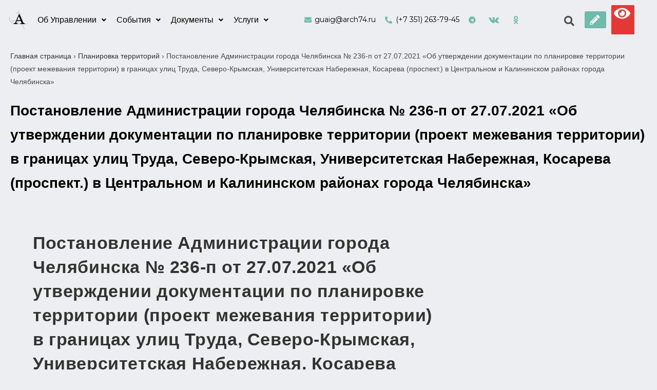

--- FILE ---
content_type: text/html; charset=UTF-8
request_url: http://arch74.ru/planirovka-territori/postanovlenie-administracii-goroda-chelyabinska-236-p-ot-27-07-2021-ob-utverzhdenii-dokumentacii-po-planirovke-territorii-proekt-mezhevaniya-territorii-v-granicah-ulic-truda-severo-krymskaya-universit/
body_size: 21753
content:
<!DOCTYPE html>
<html class="html" lang="ru-RU" prefix="og: http://ogp.me/ns# fb: http://ogp.me/ns/fb#">
<head>
	<meta charset="UTF-8">
	<link rel="profile" href="https://gmpg.org/xfn/11">

	<meta name='robots' content='index, follow, max-image-preview:large, max-snippet:-1, max-video-preview:-1' />
<meta name="viewport" content="width=device-width, initial-scale=1">
	<!-- This site is optimized with the Yoast SEO Premium plugin v18.4 (Yoast SEO v19.5.1) - https://yoast.com/wordpress/plugins/seo/ -->
	<title>Постановление Администрации города Челябинска № 236-п от 27.07.2021 «Об утверждении документации по планировке территории (проект межевания территории) в границах улиц Труда, Северо-Крымская, Университетская Набережная, Косарева (проспект.) в Центральном и Калининском районах города Челябинска» - Управление архитектуры Челябинска</title>
	<link rel="canonical" href="http://arch74.ru/planirovka-territori/[base64]/" />
	<meta property="og:locale" content="ru_RU" />
	<meta property="og:type" content="article" />
	<meta property="og:title" content="Постановление Администрации города Челябинска № 236-п от 27.07.2021 «Об утверждении документации по планировке территории (проект межевания территории) в границах улиц Труда, Северо-Крымская, Университетская Набережная, Косарева (проспект.) в Центральном и Калининском районах города Челябинска»" />
	<meta property="og:url" content="http://arch74.ru/planirovka-territori/[base64]/" />
	<meta property="og:site_name" content="Управление архитектуры Челябинска" />
	<meta property="article:modified_time" content="2022-11-21T06:58:02+00:00" />
	<meta name="twitter:card" content="summary_large_image" />
	<script type="application/ld+json" class="yoast-schema-graph">{"@context":"https://schema.org","@graph":[{"@type":"WebPage","@id":"http://arch74.ru/planirovka-territori/[base64]/","url":"http://arch74.ru/planirovka-territori/[base64]/","name":"Постановление Администрации города Челябинска № 236-п от 27.07.2021 «Об утверждении документации по планировке территории (проект межевания территории) в границах улиц Труда, Северо-Крымская, Университетская Набережная, Косарева (проспект.) в Центральном и Калининском районах города Челябинска» - Управление архитектуры Челябинска","isPartOf":{"@id":"http://arch74.ru/#website"},"datePublished":"2022-11-19T06:10:46+00:00","dateModified":"2022-11-21T06:58:02+00:00","breadcrumb":{"@id":"http://arch74.ru/planirovka-territori/[base64]/#breadcrumb"},"inLanguage":"ru-RU","potentialAction":[{"@type":"ReadAction","target":["http://arch74.ru/planirovka-territori/[base64]/"]}]},{"@type":"BreadcrumbList","@id":"http://arch74.ru/planirovka-territori/[base64]/#breadcrumb","itemListElement":[{"@type":"ListItem","position":1,"name":"Главная страница","item":"http://arch74.ru/"},{"@type":"ListItem","position":2,"name":"Планировка территорий","item":"http://arch74.ru/planirovka-territori/"},{"@type":"ListItem","position":3,"name":"Постановление Администрации города Челябинска № 236-п от 27.07.2021 «Об утверждении документации по планировке территории (проект межевания территории) в границах улиц Труда, Северо-Крымская, Университетская Набережная, Косарева (проспект.) в Центральном и Калининском районах города Челябинска»"}]},{"@type":"WebSite","@id":"http://arch74.ru/#website","url":"http://arch74.ru/","name":"Управление архитектуры Челябинска","description":"Официальный сайт управление по архитектурно-градостроительному проектированию города Челябинска","potentialAction":[{"@type":"SearchAction","target":{"@type":"EntryPoint","urlTemplate":"http://arch74.ru/?s={search_term_string}"},"query-input":"required name=search_term_string"}],"inLanguage":"ru-RU"}]}</script>
	<!-- / Yoast SEO Premium plugin. -->


<link rel="alternate" type="application/rss+xml" title="Управление архитектуры Челябинска &raquo; Лента" href="http://arch74.ru/feed/" />
<link rel="alternate" type="application/rss+xml" title="Управление архитектуры Челябинска &raquo; Лента комментариев" href="http://arch74.ru/comments/feed/" />
<link rel="alternate" title="oEmbed (JSON)" type="application/json+oembed" href="http://arch74.ru/wp-json/oembed/1.0/embed?url=http%3A%2F%2Farch74.ru%2Fplanirovka-territori%[base64]%2F" />
<link rel="alternate" title="oEmbed (XML)" type="text/xml+oembed" href="http://arch74.ru/wp-json/oembed/1.0/embed?url=http%3A%2F%2Farch74.ru%2Fplanirovka-territori%[base64]%2F&#038;format=xml" />
<style id='wp-img-auto-sizes-contain-inline-css'>
img:is([sizes=auto i],[sizes^="auto," i]){contain-intrinsic-size:3000px 1500px}
/*# sourceURL=wp-img-auto-sizes-contain-inline-css */
</style>
<link rel='stylesheet' id='dashicons-css' href='http://arch74.ru/wp-includes/css/dashicons.min.css?ver=6.9' media='all' />
<link rel='stylesheet' id='menu-icons-extra-css' href='http://arch74.ru/wp-content/plugins/menu-icons/css/extra.min.css?ver=0.13.0' media='all' />
<link rel='stylesheet' id='bdt-uikit-css' href='http://arch74.ru/wp-content/plugins/bdthemes-element-pack-lite/assets/css/bdt-uikit.css?ver=3.13.1' media='all' />
<link rel='stylesheet' id='ep-helper-css' href='http://arch74.ru/wp-content/plugins/bdthemes-element-pack-lite/assets/css/ep-helper.css?ver=4.11.2' media='all' />
<style id='wp-emoji-styles-inline-css'>

	img.wp-smiley, img.emoji {
		display: inline !important;
		border: none !important;
		box-shadow: none !important;
		height: 1em !important;
		width: 1em !important;
		margin: 0 0.07em !important;
		vertical-align: -0.1em !important;
		background: none !important;
		padding: 0 !important;
	}
/*# sourceURL=wp-emoji-styles-inline-css */
</style>
<link rel='stylesheet' id='wp-block-library-css' href='http://arch74.ru/wp-includes/css/dist/block-library/style.min.css?ver=6.9' media='all' />
<style id='global-styles-inline-css'>
:root{--wp--preset--aspect-ratio--square: 1;--wp--preset--aspect-ratio--4-3: 4/3;--wp--preset--aspect-ratio--3-4: 3/4;--wp--preset--aspect-ratio--3-2: 3/2;--wp--preset--aspect-ratio--2-3: 2/3;--wp--preset--aspect-ratio--16-9: 16/9;--wp--preset--aspect-ratio--9-16: 9/16;--wp--preset--color--black: #000000;--wp--preset--color--cyan-bluish-gray: #abb8c3;--wp--preset--color--white: #ffffff;--wp--preset--color--pale-pink: #f78da7;--wp--preset--color--vivid-red: #cf2e2e;--wp--preset--color--luminous-vivid-orange: #ff6900;--wp--preset--color--luminous-vivid-amber: #fcb900;--wp--preset--color--light-green-cyan: #7bdcb5;--wp--preset--color--vivid-green-cyan: #00d084;--wp--preset--color--pale-cyan-blue: #8ed1fc;--wp--preset--color--vivid-cyan-blue: #0693e3;--wp--preset--color--vivid-purple: #9b51e0;--wp--preset--gradient--vivid-cyan-blue-to-vivid-purple: linear-gradient(135deg,rgb(6,147,227) 0%,rgb(155,81,224) 100%);--wp--preset--gradient--light-green-cyan-to-vivid-green-cyan: linear-gradient(135deg,rgb(122,220,180) 0%,rgb(0,208,130) 100%);--wp--preset--gradient--luminous-vivid-amber-to-luminous-vivid-orange: linear-gradient(135deg,rgb(252,185,0) 0%,rgb(255,105,0) 100%);--wp--preset--gradient--luminous-vivid-orange-to-vivid-red: linear-gradient(135deg,rgb(255,105,0) 0%,rgb(207,46,46) 100%);--wp--preset--gradient--very-light-gray-to-cyan-bluish-gray: linear-gradient(135deg,rgb(238,238,238) 0%,rgb(169,184,195) 100%);--wp--preset--gradient--cool-to-warm-spectrum: linear-gradient(135deg,rgb(74,234,220) 0%,rgb(151,120,209) 20%,rgb(207,42,186) 40%,rgb(238,44,130) 60%,rgb(251,105,98) 80%,rgb(254,248,76) 100%);--wp--preset--gradient--blush-light-purple: linear-gradient(135deg,rgb(255,206,236) 0%,rgb(152,150,240) 100%);--wp--preset--gradient--blush-bordeaux: linear-gradient(135deg,rgb(254,205,165) 0%,rgb(254,45,45) 50%,rgb(107,0,62) 100%);--wp--preset--gradient--luminous-dusk: linear-gradient(135deg,rgb(255,203,112) 0%,rgb(199,81,192) 50%,rgb(65,88,208) 100%);--wp--preset--gradient--pale-ocean: linear-gradient(135deg,rgb(255,245,203) 0%,rgb(182,227,212) 50%,rgb(51,167,181) 100%);--wp--preset--gradient--electric-grass: linear-gradient(135deg,rgb(202,248,128) 0%,rgb(113,206,126) 100%);--wp--preset--gradient--midnight: linear-gradient(135deg,rgb(2,3,129) 0%,rgb(40,116,252) 100%);--wp--preset--font-size--small: 13px;--wp--preset--font-size--medium: 20px;--wp--preset--font-size--large: 36px;--wp--preset--font-size--x-large: 42px;--wp--preset--spacing--20: 0.44rem;--wp--preset--spacing--30: 0.67rem;--wp--preset--spacing--40: 1rem;--wp--preset--spacing--50: 1.5rem;--wp--preset--spacing--60: 2.25rem;--wp--preset--spacing--70: 3.38rem;--wp--preset--spacing--80: 5.06rem;--wp--preset--shadow--natural: 6px 6px 9px rgba(0, 0, 0, 0.2);--wp--preset--shadow--deep: 12px 12px 50px rgba(0, 0, 0, 0.4);--wp--preset--shadow--sharp: 6px 6px 0px rgba(0, 0, 0, 0.2);--wp--preset--shadow--outlined: 6px 6px 0px -3px rgb(255, 255, 255), 6px 6px rgb(0, 0, 0);--wp--preset--shadow--crisp: 6px 6px 0px rgb(0, 0, 0);}:where(.is-layout-flex){gap: 0.5em;}:where(.is-layout-grid){gap: 0.5em;}body .is-layout-flex{display: flex;}.is-layout-flex{flex-wrap: wrap;align-items: center;}.is-layout-flex > :is(*, div){margin: 0;}body .is-layout-grid{display: grid;}.is-layout-grid > :is(*, div){margin: 0;}:where(.wp-block-columns.is-layout-flex){gap: 2em;}:where(.wp-block-columns.is-layout-grid){gap: 2em;}:where(.wp-block-post-template.is-layout-flex){gap: 1.25em;}:where(.wp-block-post-template.is-layout-grid){gap: 1.25em;}.has-black-color{color: var(--wp--preset--color--black) !important;}.has-cyan-bluish-gray-color{color: var(--wp--preset--color--cyan-bluish-gray) !important;}.has-white-color{color: var(--wp--preset--color--white) !important;}.has-pale-pink-color{color: var(--wp--preset--color--pale-pink) !important;}.has-vivid-red-color{color: var(--wp--preset--color--vivid-red) !important;}.has-luminous-vivid-orange-color{color: var(--wp--preset--color--luminous-vivid-orange) !important;}.has-luminous-vivid-amber-color{color: var(--wp--preset--color--luminous-vivid-amber) !important;}.has-light-green-cyan-color{color: var(--wp--preset--color--light-green-cyan) !important;}.has-vivid-green-cyan-color{color: var(--wp--preset--color--vivid-green-cyan) !important;}.has-pale-cyan-blue-color{color: var(--wp--preset--color--pale-cyan-blue) !important;}.has-vivid-cyan-blue-color{color: var(--wp--preset--color--vivid-cyan-blue) !important;}.has-vivid-purple-color{color: var(--wp--preset--color--vivid-purple) !important;}.has-black-background-color{background-color: var(--wp--preset--color--black) !important;}.has-cyan-bluish-gray-background-color{background-color: var(--wp--preset--color--cyan-bluish-gray) !important;}.has-white-background-color{background-color: var(--wp--preset--color--white) !important;}.has-pale-pink-background-color{background-color: var(--wp--preset--color--pale-pink) !important;}.has-vivid-red-background-color{background-color: var(--wp--preset--color--vivid-red) !important;}.has-luminous-vivid-orange-background-color{background-color: var(--wp--preset--color--luminous-vivid-orange) !important;}.has-luminous-vivid-amber-background-color{background-color: var(--wp--preset--color--luminous-vivid-amber) !important;}.has-light-green-cyan-background-color{background-color: var(--wp--preset--color--light-green-cyan) !important;}.has-vivid-green-cyan-background-color{background-color: var(--wp--preset--color--vivid-green-cyan) !important;}.has-pale-cyan-blue-background-color{background-color: var(--wp--preset--color--pale-cyan-blue) !important;}.has-vivid-cyan-blue-background-color{background-color: var(--wp--preset--color--vivid-cyan-blue) !important;}.has-vivid-purple-background-color{background-color: var(--wp--preset--color--vivid-purple) !important;}.has-black-border-color{border-color: var(--wp--preset--color--black) !important;}.has-cyan-bluish-gray-border-color{border-color: var(--wp--preset--color--cyan-bluish-gray) !important;}.has-white-border-color{border-color: var(--wp--preset--color--white) !important;}.has-pale-pink-border-color{border-color: var(--wp--preset--color--pale-pink) !important;}.has-vivid-red-border-color{border-color: var(--wp--preset--color--vivid-red) !important;}.has-luminous-vivid-orange-border-color{border-color: var(--wp--preset--color--luminous-vivid-orange) !important;}.has-luminous-vivid-amber-border-color{border-color: var(--wp--preset--color--luminous-vivid-amber) !important;}.has-light-green-cyan-border-color{border-color: var(--wp--preset--color--light-green-cyan) !important;}.has-vivid-green-cyan-border-color{border-color: var(--wp--preset--color--vivid-green-cyan) !important;}.has-pale-cyan-blue-border-color{border-color: var(--wp--preset--color--pale-cyan-blue) !important;}.has-vivid-cyan-blue-border-color{border-color: var(--wp--preset--color--vivid-cyan-blue) !important;}.has-vivid-purple-border-color{border-color: var(--wp--preset--color--vivid-purple) !important;}.has-vivid-cyan-blue-to-vivid-purple-gradient-background{background: var(--wp--preset--gradient--vivid-cyan-blue-to-vivid-purple) !important;}.has-light-green-cyan-to-vivid-green-cyan-gradient-background{background: var(--wp--preset--gradient--light-green-cyan-to-vivid-green-cyan) !important;}.has-luminous-vivid-amber-to-luminous-vivid-orange-gradient-background{background: var(--wp--preset--gradient--luminous-vivid-amber-to-luminous-vivid-orange) !important;}.has-luminous-vivid-orange-to-vivid-red-gradient-background{background: var(--wp--preset--gradient--luminous-vivid-orange-to-vivid-red) !important;}.has-very-light-gray-to-cyan-bluish-gray-gradient-background{background: var(--wp--preset--gradient--very-light-gray-to-cyan-bluish-gray) !important;}.has-cool-to-warm-spectrum-gradient-background{background: var(--wp--preset--gradient--cool-to-warm-spectrum) !important;}.has-blush-light-purple-gradient-background{background: var(--wp--preset--gradient--blush-light-purple) !important;}.has-blush-bordeaux-gradient-background{background: var(--wp--preset--gradient--blush-bordeaux) !important;}.has-luminous-dusk-gradient-background{background: var(--wp--preset--gradient--luminous-dusk) !important;}.has-pale-ocean-gradient-background{background: var(--wp--preset--gradient--pale-ocean) !important;}.has-electric-grass-gradient-background{background: var(--wp--preset--gradient--electric-grass) !important;}.has-midnight-gradient-background{background: var(--wp--preset--gradient--midnight) !important;}.has-small-font-size{font-size: var(--wp--preset--font-size--small) !important;}.has-medium-font-size{font-size: var(--wp--preset--font-size--medium) !important;}.has-large-font-size{font-size: var(--wp--preset--font-size--large) !important;}.has-x-large-font-size{font-size: var(--wp--preset--font-size--x-large) !important;}
/*# sourceURL=global-styles-inline-css */
</style>

<style id='classic-theme-styles-inline-css'>
/*! This file is auto-generated */
.wp-block-button__link{color:#fff;background-color:#32373c;border-radius:9999px;box-shadow:none;text-decoration:none;padding:calc(.667em + 2px) calc(1.333em + 2px);font-size:1.125em}.wp-block-file__button{background:#32373c;color:#fff;text-decoration:none}
/*# sourceURL=/wp-includes/css/classic-themes.min.css */
</style>
<link rel='stylesheet' id='jet-engine-frontend-css' href='http://arch74.ru/wp-content/plugins/jet-engine/assets/css/frontend.css?ver=2.11.3' media='all' />
<link rel='stylesheet' id='eae-css-css' href='http://arch74.ru/wp-content/plugins/addon-elements-for-elementor-page-builder/assets/css/eae.min.css?ver=1.11.16' media='all' />
<link rel='stylesheet' id='font-awesome-4-shim-css' href='http://arch74.ru/wp-content/plugins/elementor/assets/lib/font-awesome/css/v4-shims.min.css?ver=1.0' media='all' />
<link rel='stylesheet' id='font-awesome-5-all-css' href='http://arch74.ru/wp-content/plugins/elementor/assets/lib/font-awesome/css/all.min.css?ver=4.9.24' media='all' />
<link rel='stylesheet' id='vegas-css-css' href='http://arch74.ru/wp-content/plugins/addon-elements-for-elementor-page-builder/assets/lib/vegas/vegas.min.css?ver=2.4.0' media='all' />
<link rel='stylesheet' id='contact-form-7-css' href='http://arch74.ru/wp-content/plugins/contact-form-7/includes/css/styles.css?ver=5.6.2' media='all' />
<link rel='stylesheet' id='searchandfilter-css' href='http://arch74.ru/wp-content/plugins/search-filter/style.css?ver=1' media='all' />
<link rel='stylesheet' id='ivory-search-styles-css' href='http://arch74.ru/wp-content/plugins/add-search-to-menu/public/css/ivory-search.min.css?ver=5.5.1' media='all' />
<link rel='stylesheet' id='hfe-style-css' href='http://arch74.ru/wp-content/plugins/header-footer-elementor/assets/css/header-footer-elementor.css?ver=1.6.12' media='all' />
<link rel='stylesheet' id='jet-elements-css' href='http://arch74.ru/wp-content/plugins/jet-elements/assets/css/jet-elements.css?ver=2.6.3' media='all' />
<link rel='stylesheet' id='jet-elements-skin-css' href='http://arch74.ru/wp-content/plugins/jet-elements/assets/css/jet-elements-skin.css?ver=2.6.3' media='all' />
<link rel='stylesheet' id='elementor-icons-css' href='http://arch74.ru/wp-content/plugins/elementor/assets/lib/eicons/css/elementor-icons.min.css?ver=5.16.0' media='all' />
<style id='elementor-icons-inline-css'>

		.elementor-add-new-section .elementor-add-templately-promo-button{
            background-color: #5d4fff;
            background-image: url(http://arch74.ru/wp-content/plugins/essential-addons-for-elementor-lite/assets/admin/images/templately/logo-icon.svg);
            background-repeat: no-repeat;
            background-position: center center;
            margin-left: 5px;
            position: relative;
            bottom: 5px;
        }

		.elementor-add-new-section .elementor-add-templately-promo-button{
            background-color: #5d4fff;
            background-image: url(http://arch74.ru/wp-content/plugins/essential-addons-for-elementor-lite/assets/admin/images/templately/logo-icon.svg);
            background-repeat: no-repeat;
            background-position: center center;
            margin-left: 5px;
            position: relative;
            bottom: 5px;
        }

		.elementor-add-new-section .elementor-add-templately-promo-button{
            background-color: #5d4fff;
            background-image: url(http://arch74.ru/wp-content/plugins/essential-addons-for-elementor-lite/assets/admin/images/templately/logo-icon.svg);
            background-repeat: no-repeat;
            background-position: center center;
            margin-left: 5px;
            position: relative;
            bottom: 5px;
        }

		.elementor-add-new-section .elementor-add-templately-promo-button{
            background-color: #5d4fff;
            background-image: url(http://arch74.ru/wp-content/plugins/essential-addons-for-elementor-lite/assets/admin/images/templately/logo-icon.svg);
            background-repeat: no-repeat;
            background-position: center center;
            margin-left: 5px;
            position: relative;
            bottom: 5px;
        }
/*# sourceURL=elementor-icons-inline-css */
</style>
<link rel='stylesheet' id='elementor-frontend-css' href='http://arch74.ru/wp-content/plugins/elementor/assets/css/frontend-lite.min.css?ver=3.7.0' media='all' />
<link rel='stylesheet' id='elementor-post-6-css' href='http://arch74.ru/wp-content/uploads/elementor/css/post-6.css?ver=1710475596' media='all' />
<link rel='stylesheet' id='elementor-pro-css' href='http://arch74.ru/wp-content/plugins/elementor-pro/assets/css/frontend-lite.min.css?ver=3.7.3' media='all' />
<link rel='stylesheet' id='elementor-global-css' href='http://arch74.ru/wp-content/uploads/elementor/css/global.css?ver=1710475598' media='all' />
<link rel='stylesheet' id='eael-general-css' href='http://arch74.ru/wp-content/plugins/essential-addons-for-elementor-lite/assets/front-end/css/view/general.min.css?ver=5.2.4' media='all' />
<link rel='stylesheet' id='eael-3580-css' href='http://arch74.ru/wp-content/uploads/essential-addons-elementor/eael-3580.css?ver=1669024682' media='all' />
<link rel='stylesheet' id='elementor-post-3580-css' href='http://arch74.ru/wp-content/uploads/elementor/css/post-3580.css?ver=1742646881' media='all' />
<link rel='stylesheet' id='hfe-widgets-style-css' href='http://arch74.ru/wp-content/plugins/header-footer-elementor/inc/widgets-css/frontend.css?ver=1.6.12' media='all' />
<link rel='stylesheet' id='eael-197-css' href='http://arch74.ru/wp-content/uploads/essential-addons-elementor/eael-197.css?ver=1669024682' media='all' />
<link rel='stylesheet' id='elementor-post-197-css' href='http://arch74.ru/wp-content/uploads/elementor/css/post-197.css?ver=1758799223' media='all' />
<link rel='stylesheet' id='font-awesome-css' href='http://arch74.ru/wp-content/themes/oceanwp/assets/fonts/fontawesome/css/all.min.css?ver=5.15.1' media='all' />
<link rel='stylesheet' id='simple-line-icons-css' href='http://arch74.ru/wp-content/themes/oceanwp/assets/css/third/simple-line-icons.min.css?ver=2.4.0' media='all' />
<link rel='stylesheet' id='oceanwp-style-css' href='http://arch74.ru/wp-content/themes/oceanwp/assets/css/style.min.css?ver=3.3.4' media='all' />
<link rel='stylesheet' id='elementor-icons-ekiticons-css' href='http://arch74.ru/wp-content/plugins/elementskit-lite/modules/elementskit-icon-pack/assets/css/ekiticons.css?ver=2.6.3' media='all' />
<link rel='stylesheet' id='ekit-widget-styles-css' href='http://arch74.ru/wp-content/plugins/elementskit-lite/widgets/init/assets/css/widget-styles.css?ver=2.6.3' media='all' />
<link rel='stylesheet' id='ekit-responsive-css' href='http://arch74.ru/wp-content/plugins/elementskit-lite/widgets/init/assets/css/responsive.css?ver=2.6.3' media='all' />
<link rel='stylesheet' id='bvi-styles-css' href='http://arch74.ru/wp-content/plugins/button-visually-impaired/assets/css/bvi.min.css?ver=2.3.0' media='all' />
<style id='bvi-styles-inline-css'>

			.bvi-widget,
			.bvi-shortcode a,
			.bvi-widget a, 
			.bvi-shortcode {
				color: #ffffff;
				background-color: #e53935;
			}
			.bvi-widget .bvi-svg-eye,
			.bvi-shortcode .bvi-svg-eye {
			    display: inline-block;
                overflow: visible;
                width: 1.125em;
                height: 1em;
                font-size: 2em;
                vertical-align: middle;
			}
			.bvi-widget,
			.bvi-shortcode {
			    -webkit-transition: background-color .2s ease-out;
			    transition: background-color .2s ease-out;
			    cursor: pointer;
			    border-radius: 2px;
			    display: inline-block;
			    padding: 5px 10px;
			    vertical-align: middle;
			    text-decoration: none;
			}
/*# sourceURL=bvi-styles-inline-css */
</style>
<link rel='stylesheet' id='google-fonts-1-css' href='https://fonts.googleapis.com/css?family=Montserrat%3A100%2C100italic%2C200%2C200italic%2C300%2C300italic%2C400%2C400italic%2C500%2C500italic%2C600%2C600italic%2C700%2C700italic%2C800%2C800italic%2C900%2C900italic&#038;display=auto&#038;subset=cyrillic&#038;ver=6.9' media='all' />
<link rel='stylesheet' id='elementor-icons-shared-0-css' href='http://arch74.ru/wp-content/plugins/elementor/assets/lib/font-awesome/css/fontawesome.min.css?ver=5.15.3' media='all' />
<link rel='stylesheet' id='elementor-icons-fa-solid-css' href='http://arch74.ru/wp-content/plugins/elementor/assets/lib/font-awesome/css/solid.min.css?ver=5.15.3' media='all' />
<link rel='stylesheet' id='elementor-icons-fa-regular-css' href='http://arch74.ru/wp-content/plugins/elementor/assets/lib/font-awesome/css/regular.min.css?ver=5.15.3' media='all' />
<link rel='stylesheet' id='elementor-icons-fa-brands-css' href='http://arch74.ru/wp-content/plugins/elementor/assets/lib/font-awesome/css/brands.min.css?ver=5.15.3' media='all' />
<script src="http://arch74.ru/wp-includes/js/jquery/jquery.min.js?ver=3.7.1" id="jquery-core-js"></script>
<script src="http://arch74.ru/wp-includes/js/jquery/jquery-migrate.min.js?ver=3.4.1" id="jquery-migrate-js"></script>
<link rel="https://api.w.org/" href="http://arch74.ru/wp-json/" /><link rel="alternate" title="JSON" type="application/json" href="http://arch74.ru/wp-json/wp/v2/planirovka-territori/7903" /><link rel="EditURI" type="application/rsd+xml" title="RSD" href="http://arch74.ru/xmlrpc.php?rsd" />
<meta name="generator" content="WordPress 6.9" />
<link rel='shortlink' href='http://arch74.ru/?p=7903' />
<link rel="icon" href="http://arch74.ru/wp-content/uploads/2023/03/cropped-6e94068f-d133-429a-bc3c-cb6fcc570142-32x32.png" sizes="32x32" />
<link rel="icon" href="http://arch74.ru/wp-content/uploads/2023/03/cropped-6e94068f-d133-429a-bc3c-cb6fcc570142-192x192.png" sizes="192x192" />
<link rel="apple-touch-icon" href="http://arch74.ru/wp-content/uploads/2023/03/cropped-6e94068f-d133-429a-bc3c-cb6fcc570142-180x180.png" />
<meta name="msapplication-TileImage" content="http://arch74.ru/wp-content/uploads/2023/03/cropped-6e94068f-d133-429a-bc3c-cb6fcc570142-270x270.png" />
		<style id="wp-custom-css">
			.normativ_link a{color:#000000!important}a:hover{color:#176960!important}		</style>
		<!-- OceanWP CSS -->
<style type="text/css">
/* Header CSS */#site-header.has-header-media .overlay-header-media{background-color:rgba(0,0,0,0.5)}
</style>
<!-- START - Open Graph and Twitter Card Tags 3.3.0 -->
 <!-- Facebook Open Graph -->
  <meta property="og:locale" content="ru_RU"/>
  <meta property="og:site_name" content="Управление архитектуры Челябинска"/>
  <meta property="og:title" content="Постановление Администрации города Челябинска № 236-п от 27.07.2021 «Об утверждении документации по планировке территории (проект межевания территории) в границах улиц Труда, Северо-Крымская, Университетская Набережная, Косарева (проспект.) в Центральном и Калининском районах города Челябинска» - Управление архитектуры Челябинска"/>
  <meta property="og:url" content="http://arch74.ru/planirovka-territori/[base64]/"/>
  <meta property="og:type" content="article"/>
  <meta property="og:description" content="Официальный сайт управление по архитектурно-градостроительному проектированию города Челябинска"/>
  <meta property="og:image" content="http://arch74.ru/wp-content/uploads/2023/07/123.jpg"/>
  <meta property="og:image:url" content="http://arch74.ru/wp-content/uploads/2023/07/123.jpg"/>
 <!-- Google+ / Schema.org -->
 <!-- Twitter Cards -->
  <meta name="twitter:title" content="Постановление Администрации города Челябинска № 236-п от 27.07.2021 «Об утверждении документации по планировке территории (проект межевания территории) в границах улиц Труда, Северо-Крымская, Университетская Набережная, Косарева (проспект.) в Центральном и Калининском районах города Челябинска» - Управление архитектуры Челябинска"/>
  <meta name="twitter:url" content="http://arch74.ru/planirovka-territori/[base64]/"/>
  <meta name="twitter:description" content="Официальный сайт управление по архитектурно-градостроительному проектированию города Челябинска"/>
  <meta name="twitter:image" content="http://arch74.ru/wp-content/uploads/2023/07/123.jpg"/>
  <meta name="twitter:card" content="summary_large_image"/>
 <!-- SEO -->
 <!-- Misc. tags -->
 <!-- is_singular | yoast_seo -->
<!-- END - Open Graph and Twitter Card Tags 3.3.0 -->
	
</head>

<body class="wp-singular planirovka-territori-template-default single single-planirovka-territori postid-7903 wp-embed-responsive wp-theme-oceanwp oceanwp ehf-header ehf-footer ehf-template-oceanwp ehf-stylesheet-oceanwp oceanwp-theme dropdown-mobile default-breakpoint has-sidebar content-right-sidebar has-topbar has-breadcrumbs elementor-default elementor-kit-6" itemscope="itemscope" itemtype="https://schema.org/WebPage">

	
	
	<div id="outer-wrap" class="site clr">

		<a class="skip-link screen-reader-text" href="#main">Перейти к содержимому</a>

		
		<div id="wrap" class="clr">

			
					<header id="masthead" itemscope="itemscope" itemtype="https://schema.org/WPHeader">
			<p class="main-title bhf-hidden" itemprop="headline"><a href="http://arch74.ru" title="Управление архитектуры Челябинска" rel="home">Управление архитектуры Челябинска</a></p>
					<div data-elementor-type="wp-post" data-elementor-id="3580" class="elementor elementor-3580">
									<section class="has_eae_slider elementor-section elementor-top-section elementor-element elementor-element-e623db0 elementor-section-full_width elementor-hidden-tablet elementor-hidden-mobile elementor-section-height-default elementor-section-height-default" data-particle_enable="false" data-particle-mobile-disabled="false" data-id="e623db0" data-element_type="section" data-settings="{&quot;jet_parallax_layout_list&quot;:[],&quot;background_background&quot;:&quot;classic&quot;,&quot;sticky&quot;:&quot;top&quot;,&quot;sticky_on&quot;:[&quot;desktop&quot;,&quot;tablet&quot;,&quot;mobile&quot;],&quot;sticky_offset&quot;:0,&quot;sticky_effects_offset&quot;:0}">
						<div class="elementor-container elementor-column-gap-default">
					<div class="has_eae_slider elementor-column elementor-col-100 elementor-top-column elementor-element elementor-element-ee8efe8" data-id="ee8efe8" data-element_type="column">
			<div class="elementor-widget-wrap elementor-element-populated">
								<section class="has_eae_slider elementor-section elementor-inner-section elementor-element elementor-element-73364af elementor-section-boxed elementor-section-height-default elementor-section-height-default" data-particle_enable="false" data-particle-mobile-disabled="false" data-id="73364af" data-element_type="section" data-settings="{&quot;jet_parallax_layout_list&quot;:[]}">
						<div class="elementor-container elementor-column-gap-no">
					<div class="has_eae_slider elementor-column elementor-col-16 elementor-inner-column elementor-element elementor-element-cdd2aea" data-id="cdd2aea" data-element_type="column">
			<div class="elementor-widget-wrap elementor-element-populated">
								<div class="elementor-element elementor-element-845a947 elementor-widget elementor-widget-image" data-id="845a947" data-element_type="widget" data-widget_type="image.default">
				<div class="elementor-widget-container">
			<style>/*! elementor - v3.7.0 - 08-08-2022 */
.elementor-widget-image{text-align:center}.elementor-widget-image a{display:inline-block}.elementor-widget-image a img[src$=".svg"]{width:48px}.elementor-widget-image img{vertical-align:middle;display:inline-block}</style>													<a href="/">
							<img width="1024" height="1024" src="http://arch74.ru/wp-content/uploads/2022/11/logo-letter_only.svg" class="attachment-large size-large" alt="" srcset="http://arch74.ru/wp-content/uploads//2022/11/logo-letter_only.svg 150w, http://arch74.ru/wp-content/uploads//2022/11/logo-letter_only.svg 300w, http://arch74.ru/wp-content/uploads//2022/11/logo-letter_only.svg 1024w, http://arch74.ru/wp-content/uploads//2022/11/logo-letter_only.svg 141.7w" sizes="(max-width: 1024px) 100vw, 1024px" />								</a>
															</div>
				</div>
					</div>
		</div>
				<div class="has_eae_slider elementor-column elementor-col-16 elementor-inner-column elementor-element elementor-element-be2e7be" data-id="be2e7be" data-element_type="column">
			<div class="elementor-widget-wrap elementor-element-populated">
								<div class="elementor-element elementor-element-650dd4b hfe-nav-menu__align-center hfe-submenu-icon-arrow hfe-submenu-animation-none hfe-link-redirect-child hfe-nav-menu__breakpoint-tablet elementor-widget elementor-widget-navigation-menu" data-id="650dd4b" data-element_type="widget" data-settings="{&quot;width_dropdown_item&quot;:{&quot;unit&quot;:&quot;px&quot;,&quot;size&quot;:230,&quot;sizes&quot;:[]},&quot;padding_horizontal_dropdown_item&quot;:{&quot;unit&quot;:&quot;px&quot;,&quot;size&quot;:13,&quot;sizes&quot;:[]},&quot;padding_horizontal_menu_item&quot;:{&quot;unit&quot;:&quot;px&quot;,&quot;size&quot;:10,&quot;sizes&quot;:[]},&quot;padding_horizontal_menu_item_tablet&quot;:{&quot;unit&quot;:&quot;px&quot;,&quot;size&quot;:&quot;&quot;,&quot;sizes&quot;:[]},&quot;padding_horizontal_menu_item_mobile&quot;:{&quot;unit&quot;:&quot;px&quot;,&quot;size&quot;:&quot;&quot;,&quot;sizes&quot;:[]},&quot;padding_vertical_menu_item&quot;:{&quot;unit&quot;:&quot;px&quot;,&quot;size&quot;:15,&quot;sizes&quot;:[]},&quot;padding_vertical_menu_item_tablet&quot;:{&quot;unit&quot;:&quot;px&quot;,&quot;size&quot;:&quot;&quot;,&quot;sizes&quot;:[]},&quot;padding_vertical_menu_item_mobile&quot;:{&quot;unit&quot;:&quot;px&quot;,&quot;size&quot;:&quot;&quot;,&quot;sizes&quot;:[]},&quot;menu_space_between&quot;:{&quot;unit&quot;:&quot;px&quot;,&quot;size&quot;:&quot;&quot;,&quot;sizes&quot;:[]},&quot;menu_space_between_tablet&quot;:{&quot;unit&quot;:&quot;px&quot;,&quot;size&quot;:&quot;&quot;,&quot;sizes&quot;:[]},&quot;menu_space_between_mobile&quot;:{&quot;unit&quot;:&quot;px&quot;,&quot;size&quot;:&quot;&quot;,&quot;sizes&quot;:[]},&quot;menu_row_space&quot;:{&quot;unit&quot;:&quot;px&quot;,&quot;size&quot;:&quot;&quot;,&quot;sizes&quot;:[]},&quot;menu_row_space_tablet&quot;:{&quot;unit&quot;:&quot;px&quot;,&quot;size&quot;:&quot;&quot;,&quot;sizes&quot;:[]},&quot;menu_row_space_mobile&quot;:{&quot;unit&quot;:&quot;px&quot;,&quot;size&quot;:&quot;&quot;,&quot;sizes&quot;:[]},&quot;dropdown_border_radius&quot;:{&quot;unit&quot;:&quot;px&quot;,&quot;top&quot;:&quot;&quot;,&quot;right&quot;:&quot;&quot;,&quot;bottom&quot;:&quot;&quot;,&quot;left&quot;:&quot;&quot;,&quot;isLinked&quot;:true},&quot;dropdown_border_radius_tablet&quot;:{&quot;unit&quot;:&quot;px&quot;,&quot;top&quot;:&quot;&quot;,&quot;right&quot;:&quot;&quot;,&quot;bottom&quot;:&quot;&quot;,&quot;left&quot;:&quot;&quot;,&quot;isLinked&quot;:true},&quot;dropdown_border_radius_mobile&quot;:{&quot;unit&quot;:&quot;px&quot;,&quot;top&quot;:&quot;&quot;,&quot;right&quot;:&quot;&quot;,&quot;bottom&quot;:&quot;&quot;,&quot;left&quot;:&quot;&quot;,&quot;isLinked&quot;:true},&quot;width_dropdown_item_tablet&quot;:{&quot;unit&quot;:&quot;px&quot;,&quot;size&quot;:&quot;&quot;,&quot;sizes&quot;:[]},&quot;width_dropdown_item_mobile&quot;:{&quot;unit&quot;:&quot;px&quot;,&quot;size&quot;:&quot;&quot;,&quot;sizes&quot;:[]},&quot;padding_horizontal_dropdown_item_tablet&quot;:{&quot;unit&quot;:&quot;px&quot;,&quot;size&quot;:&quot;&quot;,&quot;sizes&quot;:[]},&quot;padding_horizontal_dropdown_item_mobile&quot;:{&quot;unit&quot;:&quot;px&quot;,&quot;size&quot;:&quot;&quot;,&quot;sizes&quot;:[]},&quot;padding_vertical_dropdown_item&quot;:{&quot;unit&quot;:&quot;px&quot;,&quot;size&quot;:15,&quot;sizes&quot;:[]},&quot;padding_vertical_dropdown_item_tablet&quot;:{&quot;unit&quot;:&quot;px&quot;,&quot;size&quot;:&quot;&quot;,&quot;sizes&quot;:[]},&quot;padding_vertical_dropdown_item_mobile&quot;:{&quot;unit&quot;:&quot;px&quot;,&quot;size&quot;:&quot;&quot;,&quot;sizes&quot;:[]},&quot;distance_from_menu&quot;:{&quot;unit&quot;:&quot;px&quot;,&quot;size&quot;:&quot;&quot;,&quot;sizes&quot;:[]},&quot;distance_from_menu_tablet&quot;:{&quot;unit&quot;:&quot;px&quot;,&quot;size&quot;:&quot;&quot;,&quot;sizes&quot;:[]},&quot;distance_from_menu_mobile&quot;:{&quot;unit&quot;:&quot;px&quot;,&quot;size&quot;:&quot;&quot;,&quot;sizes&quot;:[]},&quot;toggle_size&quot;:{&quot;unit&quot;:&quot;px&quot;,&quot;size&quot;:&quot;&quot;,&quot;sizes&quot;:[]},&quot;toggle_size_tablet&quot;:{&quot;unit&quot;:&quot;px&quot;,&quot;size&quot;:&quot;&quot;,&quot;sizes&quot;:[]},&quot;toggle_size_mobile&quot;:{&quot;unit&quot;:&quot;px&quot;,&quot;size&quot;:&quot;&quot;,&quot;sizes&quot;:[]},&quot;toggle_border_width&quot;:{&quot;unit&quot;:&quot;px&quot;,&quot;size&quot;:&quot;&quot;,&quot;sizes&quot;:[]},&quot;toggle_border_width_tablet&quot;:{&quot;unit&quot;:&quot;px&quot;,&quot;size&quot;:&quot;&quot;,&quot;sizes&quot;:[]},&quot;toggle_border_width_mobile&quot;:{&quot;unit&quot;:&quot;px&quot;,&quot;size&quot;:&quot;&quot;,&quot;sizes&quot;:[]},&quot;toggle_border_radius&quot;:{&quot;unit&quot;:&quot;px&quot;,&quot;size&quot;:&quot;&quot;,&quot;sizes&quot;:[]},&quot;toggle_border_radius_tablet&quot;:{&quot;unit&quot;:&quot;px&quot;,&quot;size&quot;:&quot;&quot;,&quot;sizes&quot;:[]},&quot;toggle_border_radius_mobile&quot;:{&quot;unit&quot;:&quot;px&quot;,&quot;size&quot;:&quot;&quot;,&quot;sizes&quot;:[]}}" data-widget_type="navigation-menu.default">
				<div class="elementor-widget-container">
						<div class="hfe-nav-menu hfe-layout-horizontal hfe-nav-menu-layout horizontal hfe-pointer__none" data-layout="horizontal">
				<div class="hfe-nav-menu__toggle elementor-clickable">
					<div class="hfe-nav-menu-icon">
						<i aria-hidden="true" tabindex="0" class="fas fa-align-justify"></i>					</div>
				</div>
				<nav class="hfe-nav-menu__layout-horizontal hfe-nav-menu__submenu-arrow" data-toggle-icon="&lt;i aria-hidden=&quot;true&quot; tabindex=&quot;0&quot; class=&quot;fas fa-align-justify&quot;&gt;&lt;/i&gt;" data-close-icon="&lt;i aria-hidden=&quot;true&quot; tabindex=&quot;0&quot; class=&quot;far fa-window-close&quot;&gt;&lt;/i&gt;" data-full-width="yes"><ul id="menu-1-650dd4b" class="hfe-nav-menu"><li id="menu-item-610" class="menu-item menu-item-type-custom menu-item-object-custom menu-item-has-children parent hfe-has-submenu hfe-creative-menu"><div class="hfe-has-submenu-container"><a href="#" class = "hfe-menu-item">Об Управлении<span class='hfe-menu-toggle sub-arrow hfe-menu-child-0'><i class='fa'></i></span></a></div>
<ul class="sub-menu">
	<li id="menu-item-6200" class="menu-item menu-item-type-post_type menu-item-object-page hfe-creative-menu"><a href="http://arch74.ru/structure/" class = "hfe-sub-menu-item">Структура Управления</a></li>
	<li id="menu-item-10800" class="menu-item menu-item-type-custom menu-item-object-custom hfe-creative-menu"><a target="_blank"rel="noopener" href="https://docs.cntd.ru/document/450268225" class = "hfe-sub-menu-item"><span>Положение об Управлении</span><i class="_mi _after dashicons dashicons-migrate" aria-hidden="true" style="font-size:1em;"></i></a></li>
	<li id="menu-item-6011" class="menu-item menu-item-type-post_type menu-item-object-page hfe-creative-menu"><a href="http://arch74.ru/documents/" class = "hfe-sub-menu-item">Документы</a></li>
	<li id="menu-item-6747" class="menu-item menu-item-type-post_type menu-item-object-page hfe-creative-menu"><a href="http://arch74.ru/jobs/" class = "hfe-sub-menu-item">Вакансии</a></li>
	<li id="menu-item-4215" class="menu-item menu-item-type-post_type menu-item-object-page hfe-creative-menu"><a href="http://arch74.ru/contacts/" class = "hfe-sub-menu-item">Контакты</a></li>
</ul>
</li>
<li id="menu-item-611" class="menu-item menu-item-type-custom menu-item-object-custom menu-item-has-children parent hfe-has-submenu hfe-creative-menu"><div class="hfe-has-submenu-container"><a href="#" class = "hfe-menu-item">События<span class='hfe-menu-toggle sub-arrow hfe-menu-child-0'><i class='fa'></i></span></a></div>
<ul class="sub-menu">
	<li id="menu-item-111" class="menu-item menu-item-type-custom menu-item-object-custom hfe-creative-menu"><a target="_blank"rel="noopener" href="https://air174.ru/architects-house/" class = "hfe-sub-menu-item"><span>Дом архитектора</span><i class="_mi _after dashicons dashicons-migrate" aria-hidden="true" style="font-size:1em;"></i></a></li>
	<li id="menu-item-6285" class="menu-item menu-item-type-post_type menu-item-object-page hfe-creative-menu"><a href="http://arch74.ru/contests/" class = "hfe-sub-menu-item">Конкурсы</a></li>
	<li id="menu-item-6286" class="menu-item menu-item-type-post_type menu-item-object-page hfe-creative-menu"><a href="http://arch74.ru/polls/" class = "hfe-sub-menu-item">Опросы</a></li>
	<li id="menu-item-9062" class="menu-item menu-item-type-custom menu-item-object-custom hfe-creative-menu"><a href="/novosti/" class = "hfe-sub-menu-item">Новости</a></li>
	<li id="menu-item-6549" class="menu-item menu-item-type-post_type menu-item-object-page hfe-creative-menu"><a href="http://arch74.ru/public-meetings/" class = "hfe-sub-menu-item">Публичные слушания</a></li>
	<li id="menu-item-2310" class="menu-item menu-item-type-custom menu-item-object-custom hfe-creative-menu"><a target="_blank"rel="noopener" href="https://cheladmin.gov74.ru/cheladmin/overview/Podvedy/guaid/gradostroitelstvo/obshchestvennye-obsuzhdeniya.htm" class = "hfe-sub-menu-item"><span>Обсуждение проектов документов (ОРВ)</span><i class="_mi _after dashicons dashicons-migrate" aria-hidden="true" style="font-size:1em;"></i></a></li>
</ul>
</li>
<li id="menu-item-612" class="menu-item menu-item-type-custom menu-item-object-custom menu-item-has-children parent hfe-has-submenu hfe-creative-menu"><div class="hfe-has-submenu-container"><a href="#" class = "hfe-menu-item">Документы<span class='hfe-menu-toggle sub-arrow hfe-menu-child-0'><i class='fa'></i></span></a></div>
<ul class="sub-menu">
	<li id="menu-item-2312" class="menu-item menu-item-type-custom menu-item-object-custom menu-item-has-children hfe-has-submenu hfe-creative-menu"><div class="hfe-has-submenu-container"><a href="#" class = "hfe-sub-menu-item">Градостроительство<span class='hfe-menu-toggle sub-arrow hfe-menu-child-1'><i class='fa'></i></span></a></div>
	<ul class="sub-menu">
		<li id="menu-item-9715" class="menu-item menu-item-type-post_type menu-item-object-page hfe-creative-menu"><a href="http://arch74.ru/city-plan/" class = "hfe-sub-menu-item">Генеральный план</a></li>
		<li id="menu-item-6746" class="menu-item menu-item-type-post_type menu-item-object-page hfe-creative-menu"><a href="http://arch74.ru/pziz/" class = "hfe-sub-menu-item">Правила землепользования и застройки</a></li>
		<li id="menu-item-17433" class="menu-item menu-item-type-post_type menu-item-object-page hfe-creative-menu"><a href="http://arch74.ru/ago/" class = "hfe-sub-menu-item">Архитектурно-градостроительный облик г. Челябинска</a></li>
		<li id="menu-item-9694" class="menu-item menu-item-type-post_type menu-item-object-page hfe-creative-menu"><a href="http://arch74.ru/krt/" class = "hfe-sub-menu-item">Комплексное развитие территории</a></li>
		<li id="menu-item-4359" class="menu-item menu-item-type-post_type menu-item-object-page hfe-creative-menu"><a href="http://arch74.ru/dpt/" class = "hfe-sub-menu-item">Документация по планировке территории</a></li>
		<li id="menu-item-4358" class="menu-item menu-item-type-post_type menu-item-object-page hfe-creative-menu"><a href="http://arch74.ru/dpt-requirements/" class = "hfe-sub-menu-item">Требования к документации по планировке территории</a></li>
		<li id="menu-item-17574" class="menu-item menu-item-type-custom menu-item-object-custom hfe-creative-menu"><a href="https://cheladmin.gov74.ru/cheladmin/overview/Podvedy/guaid/gradostroitelstvo/obshchestvennye-obsuzhdeniya/obsuzhdeniya-4913-11-11-25.htm" class = "hfe-sub-menu-item">Общественные обсуждения</a></li>
	</ul>
</li>
	<li id="menu-item-2311" class="menu-item menu-item-type-custom menu-item-object-custom menu-item-has-children hfe-has-submenu hfe-creative-menu"><div class="hfe-has-submenu-container"><a href="#" class = "hfe-sub-menu-item">Дизайн городской среды<span class='hfe-menu-toggle sub-arrow hfe-menu-child-1'><i class='fa'></i></span></a></div>
	<ul class="sub-menu">
		<li id="menu-item-9616" class="menu-item menu-item-type-post_type menu-item-object-page hfe-creative-menu"><a href="http://arch74.ru/design-codes/" class = "hfe-sub-menu-item">Дизайн-коды</a></li>
		<li id="menu-item-5477" class="menu-item menu-item-type-post_type menu-item-object-page hfe-creative-menu"><a href="http://arch74.ru/catalog/" class = "hfe-sub-menu-item">Каталог элементов благоустройства</a></li>
		<li id="menu-item-5664" class="menu-item menu-item-type-post_type menu-item-object-page hfe-creative-menu"><a href="http://arch74.ru/eskizy/" class = "hfe-sub-menu-item">Эскизные проекты</a></li>
		<li id="menu-item-9653" class="menu-item menu-item-type-post_type menu-item-object-page hfe-creative-menu"><a href="http://arch74.ru/passports/" class = "hfe-sub-menu-item">Паспорта фасадов</a></li>
	</ul>
</li>
	<li id="menu-item-13322" class="menu-item menu-item-type-custom menu-item-object-custom hfe-creative-menu"><a target="_blank"rel="noopener" href="http://arch74.ru/inzhenernye-izyskaniya/#" class = "hfe-sub-menu-item">Инженерные изыскания</a></li>
</ul>
</li>
<li id="menu-item-613" class="menu-item menu-item-type-custom menu-item-object-custom menu-item-has-children parent hfe-has-submenu hfe-creative-menu"><div class="hfe-has-submenu-container"><a href="#" class = "hfe-menu-item">Услуги<span class='hfe-menu-toggle sub-arrow hfe-menu-child-0'><i class='fa'></i></span></a></div>
<ul class="sub-menu">
	<li id="menu-item-9819" class="menu-item menu-item-type-post_type menu-item-object-page hfe-creative-menu"><a href="http://arch74.ru/mun-services/" class = "hfe-sub-menu-item">Муниципальные услуги</a></li>
	<li id="menu-item-5720" class="menu-item menu-item-type-post_type menu-item-object-page hfe-creative-menu"><a href="http://arch74.ru/templates/" class = "hfe-sub-menu-item">Шаблоны обращений</a></li>
</ul>
</li>
</ul></nav>              
			</div>
					</div>
				</div>
					</div>
		</div>
				<div class="has_eae_slider elementor-column elementor-col-16 elementor-inner-column elementor-element elementor-element-28b78de" data-id="28b78de" data-element_type="column">
			<div class="elementor-widget-wrap elementor-element-populated">
								<div class="elementor-element elementor-element-0a30448 elementor-icon-list--layout-inline elementor-align-center elementor-list-item-link-full_width elementor-widget elementor-widget-icon-list" data-id="0a30448" data-element_type="widget" data-widget_type="icon-list.default">
				<div class="elementor-widget-container">
			<link rel="stylesheet" href="http://arch74.ru/wp-content/plugins/elementor/assets/css/widget-icon-list.min.css">		<ul class="elementor-icon-list-items elementor-inline-items">
							<li class="elementor-icon-list-item elementor-inline-item">
											<a href="https://outlook.office.com/mail/deeplink?mailtouri=mailto%3Aguaig%40arch74.ru">

												<span class="elementor-icon-list-icon">
							<i aria-hidden="true" class="fas fa-envelope"></i>						</span>
										<span class="elementor-icon-list-text"> guaig@arch74.ru</span>
											</a>
									</li>
								<li class="elementor-icon-list-item elementor-inline-item">
											<span class="elementor-icon-list-icon">
							<i aria-hidden="true" class="fas fa-phone-alt"></i>						</span>
										<span class="elementor-icon-list-text">(+7 351) 263-79-45</span>
									</li>
								<li class="elementor-icon-list-item elementor-inline-item">
											<a href="https://t.me/chel_arch" target="_blank">

												<span class="elementor-icon-list-icon">
							<i aria-hidden="true" class="fab fa-telegram"></i>						</span>
										<span class="elementor-icon-list-text"></span>
											</a>
									</li>
								<li class="elementor-icon-list-item elementor-inline-item">
											<a href="https://vk.com/chel_arch" target="_blank">

												<span class="elementor-icon-list-icon">
							<i aria-hidden="true" class="icon icon-vk"></i>						</span>
										<span class="elementor-icon-list-text"></span>
											</a>
									</li>
								<li class="elementor-icon-list-item elementor-inline-item">
											<a href="https://ok.ru/group/70000001450409" target="_blank">

												<span class="elementor-icon-list-icon">
							<i aria-hidden="true" class="fab fa-odnoklassniki"></i>						</span>
										<span class="elementor-icon-list-text"></span>
											</a>
									</li>
						</ul>
				</div>
				</div>
					</div>
		</div>
				<div class="has_eae_slider elementor-column elementor-col-16 elementor-inner-column elementor-element elementor-element-4ab12ed" data-id="4ab12ed" data-element_type="column">
			<div class="elementor-widget-wrap elementor-element-populated">
								<div class="elementor-element elementor-element-f953e17 hfe-search-layout-icon elementor-widget elementor-widget-hfe-search-button" data-id="f953e17" data-element_type="widget" data-settings="{&quot;input_icon_size&quot;:{&quot;unit&quot;:&quot;px&quot;,&quot;size&quot;:350,&quot;sizes&quot;:[]},&quot;toggle_icon_size&quot;:{&quot;unit&quot;:&quot;px&quot;,&quot;size&quot;:20,&quot;sizes&quot;:[]},&quot;input_icon_size_tablet&quot;:{&quot;unit&quot;:&quot;px&quot;,&quot;size&quot;:&quot;&quot;,&quot;sizes&quot;:[]},&quot;input_icon_size_mobile&quot;:{&quot;unit&quot;:&quot;px&quot;,&quot;size&quot;:&quot;&quot;,&quot;sizes&quot;:[]},&quot;toggle_icon_size_tablet&quot;:{&quot;unit&quot;:&quot;px&quot;,&quot;size&quot;:&quot;&quot;,&quot;sizes&quot;:[]},&quot;toggle_icon_size_mobile&quot;:{&quot;unit&quot;:&quot;px&quot;,&quot;size&quot;:&quot;&quot;,&quot;sizes&quot;:[]}}" data-widget_type="hfe-search-button.default">
				<div class="elementor-widget-container">
					<form class="hfe-search-button-wrapper" role="search" action="http://arch74.ru" method="get">
						<div class = "hfe-search-icon-toggle">
				<input placeholder="" class="hfe-search-form__input" type="search" name="s" title="Search" value="">
				<i class="fas fa-search" aria-hidden="true"></i>
			</div>
					</form>
				</div>
				</div>
					</div>
		</div>
				<div class="has_eae_slider elementor-column elementor-col-16 elementor-inner-column elementor-element elementor-element-cbafacf" data-id="cbafacf" data-element_type="column">
			<div class="elementor-widget-wrap elementor-element-populated">
								<div id="eael-section-tooltip-9493034" class="eael-section-tooltip elementor-element elementor-element-9493034 elementor-widget elementor-widget-button" data-id="9493034" data-element_type="widget" data-settings="{&quot;eael_tooltip_section_content&quot;:&quot;\u041d\u0430\u043f\u0438\u0441\u0430\u0442\u044c \u043e\u0431\u0440\u0430\u0449\u0435\u043d\u0438\u0435&quot;,&quot;eael_tooltip_section_position&quot;:&quot;bottom&quot;,&quot;eael_tooltip_section_animation&quot;:&quot;scale&quot;,&quot;eael_tooltip_section_arrow&quot;:true,&quot;eael_tooltip_section_arrow_type&quot;:&quot;sharp&quot;,&quot;eael_tooltip_section_trigger&quot;:&quot;mouseenter&quot;,&quot;eael_tooltip_section_duration&quot;:300,&quot;eael_tooltip_section_delay&quot;:400,&quot;eael_tooltip_section_size&quot;:&quot;regular&quot;}" data-widget_type="button.default">
		
            <script>
                jQuery(window).on('elementor/frontend/init', function() {
                    var $currentTooltip = '#eael-section-tooltip-9493034';

                    tippy($currentTooltip, {
                        content: 'Написать обращение',
                        placement: 'bottom',
                        animation: 'scale',
                        arrow: '1',
                        arrowType: 'sharp',
                        duration: '300',
                        distance: '10',
                        delay: '400',
                        size: 'regular',
                        trigger: 'mouseenter',
                        animateFill: false,
                        flipOnUpdate: true,
                        interactive: true,
                        maxWidth: 350,
                        zIndex: 999,
                        onShow(instance) {
                            var tippyPopper = instance.popper;
                            jQuery(tippyPopper).attr('data-tippy-popper-id', '9493034');
                        }
                    });
                });
            </script>
        		<div class="elementor-widget-container">
					<div class="elementor-button-wrapper">
			<a href="https://ipriem.gov74.ru/node/1" target="_blank" class="elementor-button-link elementor-button elementor-size-sm" role="button">
						<span class="elementor-button-content-wrapper">
							<span class="elementor-button-icon elementor-align-icon-left">
				<i aria-hidden="true" class="fas fa-pencil-alt"></i>			</span>
						<span class="elementor-button-text"></span>
		</span>
					</a>
		</div>
				</div>
				</div>
					</div>
		</div>
				<div class="has_eae_slider elementor-column elementor-col-16 elementor-inner-column elementor-element elementor-element-03d4ccb" data-id="03d4ccb" data-element_type="column">
			<div class="elementor-widget-wrap elementor-element-populated">
								<div id="eael-section-tooltip-2e0b937" class="eael-section-tooltip elementor-element elementor-element-2e0b937 elementor-widget elementor-widget-shortcode" data-id="2e0b937" data-element_type="widget" data-settings="{&quot;eael_tooltip_section_content&quot;:&quot;\u0412\u0435\u0440\u0441\u0438\u044f \u0434\u043b\u044f \u0441\u043b\u0430\u0431\u043e\u0432\u0438\u0434\u044f\u0449\u0438\u0445&quot;,&quot;eael_tooltip_section_position&quot;:&quot;bottom&quot;,&quot;eael_tooltip_section_animation&quot;:&quot;scale&quot;,&quot;eael_tooltip_section_arrow&quot;:true,&quot;eael_tooltip_section_arrow_type&quot;:&quot;sharp&quot;,&quot;eael_tooltip_section_trigger&quot;:&quot;mouseenter&quot;,&quot;eael_tooltip_section_duration&quot;:300,&quot;eael_tooltip_section_delay&quot;:400,&quot;eael_tooltip_section_size&quot;:&quot;regular&quot;}" data-widget_type="shortcode.default">
		
            <script>
                jQuery(window).on('elementor/frontend/init', function() {
                    var $currentTooltip = '#eael-section-tooltip-2e0b937';

                    tippy($currentTooltip, {
                        content: 'Версия для слабовидящих',
                        placement: 'bottom',
                        animation: 'scale',
                        arrow: '1',
                        arrowType: 'sharp',
                        duration: '300',
                        distance: '10',
                        delay: '400',
                        size: 'regular',
                        trigger: 'mouseenter',
                        animateFill: false,
                        flipOnUpdate: true,
                        interactive: true,
                        maxWidth: 350,
                        zIndex: 999,
                        onShow(instance) {
                            var tippyPopper = instance.popper;
                            jQuery(tippyPopper).attr('data-tippy-popper-id', '2e0b937');
                        }
                    });
                });
            </script>
        		<div class="elementor-widget-container">
					<div class="elementor-shortcode"><div class="bvi-shortcode"><a href="#" class="bvi-open"><svg aria-hidden="true" focusable="false" role="img" xmlns="http://www.w3.org/2000/svg" viewBox="0 0 576 512" class="bvi-svg-eye"><path fill="currentColor" d="M572.52 241.4C518.29 135.59 410.93 64 288 64S57.68 135.64 3.48 241.41a32.35 32.35 0 0 0 0 29.19C57.71 376.41 165.07 448 288 448s230.32-71.64 284.52-177.41a32.35 32.35 0 0 0 0-29.19zM288 400a144 144 0 1 1 144-144 143.93 143.93 0 0 1-144 144zm0-240a95.31 95.31 0 0 0-25.31 3.79 47.85 47.85 0 0 1-66.9 66.9A95.78 95.78 0 1 0 288 160z" class="bvi-svg-eye"></path></svg>&ensp;</a></div></div>
				</div>
				</div>
					</div>
		</div>
							</div>
		</section>
					</div>
		</div>
							</div>
		</section>
				<section class="has_eae_slider elementor-section elementor-top-section elementor-element elementor-element-84db0ca elementor-section-full_width elementor-hidden-desktop header_mob elementor-section-height-default elementor-section-height-default" data-particle_enable="false" data-particle-mobile-disabled="false" data-id="84db0ca" data-element_type="section" data-settings="{&quot;jet_parallax_layout_list&quot;:[],&quot;background_background&quot;:&quot;classic&quot;,&quot;sticky&quot;:&quot;top&quot;,&quot;sticky_on&quot;:[&quot;desktop&quot;,&quot;tablet&quot;,&quot;mobile&quot;],&quot;sticky_offset&quot;:0,&quot;sticky_effects_offset&quot;:0}">
						<div class="elementor-container elementor-column-gap-default">
					<div class="has_eae_slider elementor-column elementor-col-100 elementor-top-column elementor-element elementor-element-d1c0675" data-id="d1c0675" data-element_type="column">
			<div class="elementor-widget-wrap elementor-element-populated">
								<section class="has_eae_slider elementor-section elementor-inner-section elementor-element elementor-element-06388aa elementor-section-boxed elementor-section-height-default elementor-section-height-default" data-particle_enable="false" data-particle-mobile-disabled="false" data-id="06388aa" data-element_type="section" data-settings="{&quot;jet_parallax_layout_list&quot;:[]}">
						<div class="elementor-container elementor-column-gap-default">
					<div class="has_eae_slider elementor-column elementor-col-25 elementor-inner-column elementor-element elementor-element-3e5777d" data-id="3e5777d" data-element_type="column">
			<div class="elementor-widget-wrap elementor-element-populated">
								<div class="elementor-element elementor-element-54e526d elementor-widget elementor-widget-image" data-id="54e526d" data-element_type="widget" data-widget_type="image.default">
				<div class="elementor-widget-container">
																<a href="/">
							<img width="1024" height="1024" src="http://arch74.ru/wp-content/uploads/2022/11/logo-letter_only.svg" class="attachment-large size-large" alt="" srcset="http://arch74.ru/wp-content/uploads//2022/11/logo-letter_only.svg 150w, http://arch74.ru/wp-content/uploads//2022/11/logo-letter_only.svg 300w, http://arch74.ru/wp-content/uploads//2022/11/logo-letter_only.svg 1024w, http://arch74.ru/wp-content/uploads//2022/11/logo-letter_only.svg 141.7w" sizes="(max-width: 1024px) 100vw, 1024px" />								</a>
															</div>
				</div>
					</div>
		</div>
				<div class="has_eae_slider elementor-column elementor-col-25 elementor-inner-column elementor-element elementor-element-cacae74" data-id="cacae74" data-element_type="column">
			<div class="elementor-widget-wrap elementor-element-populated">
								<div class="elementor-element elementor-element-6f29b9e elementor-icon-list--layout-inline elementor-mobile-align-right elementor-list-item-link-full_width elementor-widget elementor-widget-icon-list" data-id="6f29b9e" data-element_type="widget" data-widget_type="icon-list.default">
				<div class="elementor-widget-container">
					<ul class="elementor-icon-list-items elementor-inline-items">
							<li class="elementor-icon-list-item elementor-inline-item">
											<a href="https://priemnaya.cheladmin.ru/add_request">

												<span class="elementor-icon-list-icon">
							<i aria-hidden="true" class="fas fa-pencil-alt"></i>						</span>
										<span class="elementor-icon-list-text"></span>
											</a>
									</li>
								<li class="elementor-icon-list-item elementor-inline-item">
											<a href="https://t.me/chel_arch">

												<span class="elementor-icon-list-icon">
							<i aria-hidden="true" class="fab fa-telegram"></i>						</span>
										<span class="elementor-icon-list-text"></span>
											</a>
									</li>
								<li class="elementor-icon-list-item elementor-inline-item">
											<a href="tel:73512633008">

												<span class="elementor-icon-list-icon">
							<i aria-hidden="true" class="fas fa-phone-alt"></i>						</span>
										<span class="elementor-icon-list-text"></span>
											</a>
									</li>
								<li class="elementor-icon-list-item elementor-inline-item">
											<a href="mailto:guaig@arch74.ru">

												<span class="elementor-icon-list-icon">
							<i aria-hidden="true" class="fas fa-envelope"></i>						</span>
										<span class="elementor-icon-list-text"></span>
											</a>
									</li>
						</ul>
				</div>
				</div>
					</div>
		</div>
				<div class="has_eae_slider elementor-column elementor-col-25 elementor-inner-column elementor-element elementor-element-25a99d0" data-id="25a99d0" data-element_type="column">
			<div class="elementor-widget-wrap elementor-element-populated">
								<div class="elementor-element elementor-element-3a53fee hfe-search-layout-icon elementor-widget elementor-widget-hfe-search-button" data-id="3a53fee" data-element_type="widget" data-settings="{&quot;toggle_icon_size_mobile&quot;:{&quot;unit&quot;:&quot;px&quot;,&quot;size&quot;:20,&quot;sizes&quot;:[]},&quot;input_icon_size&quot;:{&quot;unit&quot;:&quot;px&quot;,&quot;size&quot;:250,&quot;sizes&quot;:[]},&quot;input_icon_size_tablet&quot;:{&quot;unit&quot;:&quot;px&quot;,&quot;size&quot;:&quot;&quot;,&quot;sizes&quot;:[]},&quot;input_icon_size_mobile&quot;:{&quot;unit&quot;:&quot;px&quot;,&quot;size&quot;:&quot;&quot;,&quot;sizes&quot;:[]},&quot;toggle_icon_size&quot;:{&quot;unit&quot;:&quot;px&quot;,&quot;size&quot;:15,&quot;sizes&quot;:[]},&quot;toggle_icon_size_tablet&quot;:{&quot;unit&quot;:&quot;px&quot;,&quot;size&quot;:&quot;&quot;,&quot;sizes&quot;:[]}}" data-widget_type="hfe-search-button.default">
				<div class="elementor-widget-container">
					<form class="hfe-search-button-wrapper" role="search" action="http://arch74.ru" method="get">
						<div class = "hfe-search-icon-toggle">
				<input placeholder="" class="hfe-search-form__input" type="search" name="s" title="Search" value="">
				<i class="fas fa-search" aria-hidden="true"></i>
			</div>
					</form>
				</div>
				</div>
					</div>
		</div>
				<div class="has_eae_slider elementor-column elementor-col-25 elementor-inner-column elementor-element elementor-element-ab95796" data-id="ab95796" data-element_type="column">
			<div class="elementor-widget-wrap elementor-element-populated">
								<div class="elementor-element elementor-element-a05eda6 hfe-menu-item-space-between hfe-submenu-icon-arrow hfe-link-redirect-child elementor-widget elementor-widget-navigation-menu" data-id="a05eda6" data-element_type="widget" data-settings="{&quot;hamburger_align&quot;:&quot;center&quot;,&quot;hamburger_menu_align&quot;:&quot;space-between&quot;,&quot;width_flyout_menu_item&quot;:{&quot;unit&quot;:&quot;px&quot;,&quot;size&quot;:300,&quot;sizes&quot;:[]},&quot;width_flyout_menu_item_tablet&quot;:{&quot;unit&quot;:&quot;px&quot;,&quot;size&quot;:&quot;&quot;,&quot;sizes&quot;:[]},&quot;width_flyout_menu_item_mobile&quot;:{&quot;unit&quot;:&quot;px&quot;,&quot;size&quot;:&quot;&quot;,&quot;sizes&quot;:[]},&quot;padding_flyout_menu_item&quot;:{&quot;unit&quot;:&quot;px&quot;,&quot;size&quot;:30,&quot;sizes&quot;:[]},&quot;padding_flyout_menu_item_tablet&quot;:{&quot;unit&quot;:&quot;px&quot;,&quot;size&quot;:&quot;&quot;,&quot;sizes&quot;:[]},&quot;padding_flyout_menu_item_mobile&quot;:{&quot;unit&quot;:&quot;px&quot;,&quot;size&quot;:&quot;&quot;,&quot;sizes&quot;:[]},&quot;padding_horizontal_menu_item&quot;:{&quot;unit&quot;:&quot;px&quot;,&quot;size&quot;:15,&quot;sizes&quot;:[]},&quot;padding_horizontal_menu_item_tablet&quot;:{&quot;unit&quot;:&quot;px&quot;,&quot;size&quot;:&quot;&quot;,&quot;sizes&quot;:[]},&quot;padding_horizontal_menu_item_mobile&quot;:{&quot;unit&quot;:&quot;px&quot;,&quot;size&quot;:&quot;&quot;,&quot;sizes&quot;:[]},&quot;padding_vertical_menu_item&quot;:{&quot;unit&quot;:&quot;px&quot;,&quot;size&quot;:15,&quot;sizes&quot;:[]},&quot;padding_vertical_menu_item_tablet&quot;:{&quot;unit&quot;:&quot;px&quot;,&quot;size&quot;:&quot;&quot;,&quot;sizes&quot;:[]},&quot;padding_vertical_menu_item_mobile&quot;:{&quot;unit&quot;:&quot;px&quot;,&quot;size&quot;:&quot;&quot;,&quot;sizes&quot;:[]},&quot;menu_space_between&quot;:{&quot;unit&quot;:&quot;px&quot;,&quot;size&quot;:&quot;&quot;,&quot;sizes&quot;:[]},&quot;menu_space_between_tablet&quot;:{&quot;unit&quot;:&quot;px&quot;,&quot;size&quot;:&quot;&quot;,&quot;sizes&quot;:[]},&quot;menu_space_between_mobile&quot;:{&quot;unit&quot;:&quot;px&quot;,&quot;size&quot;:&quot;&quot;,&quot;sizes&quot;:[]},&quot;menu_top_space&quot;:{&quot;unit&quot;:&quot;px&quot;,&quot;size&quot;:&quot;&quot;,&quot;sizes&quot;:[]},&quot;menu_top_space_tablet&quot;:{&quot;unit&quot;:&quot;px&quot;,&quot;size&quot;:&quot;&quot;,&quot;sizes&quot;:[]},&quot;menu_top_space_mobile&quot;:{&quot;unit&quot;:&quot;px&quot;,&quot;size&quot;:&quot;&quot;,&quot;sizes&quot;:[]},&quot;dropdown_border_radius&quot;:{&quot;unit&quot;:&quot;px&quot;,&quot;top&quot;:&quot;&quot;,&quot;right&quot;:&quot;&quot;,&quot;bottom&quot;:&quot;&quot;,&quot;left&quot;:&quot;&quot;,&quot;isLinked&quot;:true},&quot;dropdown_border_radius_tablet&quot;:{&quot;unit&quot;:&quot;px&quot;,&quot;top&quot;:&quot;&quot;,&quot;right&quot;:&quot;&quot;,&quot;bottom&quot;:&quot;&quot;,&quot;left&quot;:&quot;&quot;,&quot;isLinked&quot;:true},&quot;dropdown_border_radius_mobile&quot;:{&quot;unit&quot;:&quot;px&quot;,&quot;top&quot;:&quot;&quot;,&quot;right&quot;:&quot;&quot;,&quot;bottom&quot;:&quot;&quot;,&quot;left&quot;:&quot;&quot;,&quot;isLinked&quot;:true},&quot;padding_horizontal_dropdown_item&quot;:{&quot;unit&quot;:&quot;px&quot;,&quot;size&quot;:&quot;&quot;,&quot;sizes&quot;:[]},&quot;padding_horizontal_dropdown_item_tablet&quot;:{&quot;unit&quot;:&quot;px&quot;,&quot;size&quot;:&quot;&quot;,&quot;sizes&quot;:[]},&quot;padding_horizontal_dropdown_item_mobile&quot;:{&quot;unit&quot;:&quot;px&quot;,&quot;size&quot;:&quot;&quot;,&quot;sizes&quot;:[]},&quot;padding_vertical_dropdown_item&quot;:{&quot;unit&quot;:&quot;px&quot;,&quot;size&quot;:15,&quot;sizes&quot;:[]},&quot;padding_vertical_dropdown_item_tablet&quot;:{&quot;unit&quot;:&quot;px&quot;,&quot;size&quot;:&quot;&quot;,&quot;sizes&quot;:[]},&quot;padding_vertical_dropdown_item_mobile&quot;:{&quot;unit&quot;:&quot;px&quot;,&quot;size&quot;:&quot;&quot;,&quot;sizes&quot;:[]},&quot;toggle_size&quot;:{&quot;unit&quot;:&quot;px&quot;,&quot;size&quot;:&quot;&quot;,&quot;sizes&quot;:[]},&quot;toggle_size_tablet&quot;:{&quot;unit&quot;:&quot;px&quot;,&quot;size&quot;:&quot;&quot;,&quot;sizes&quot;:[]},&quot;toggle_size_mobile&quot;:{&quot;unit&quot;:&quot;px&quot;,&quot;size&quot;:&quot;&quot;,&quot;sizes&quot;:[]},&quot;toggle_border_width&quot;:{&quot;unit&quot;:&quot;px&quot;,&quot;size&quot;:&quot;&quot;,&quot;sizes&quot;:[]},&quot;toggle_border_width_tablet&quot;:{&quot;unit&quot;:&quot;px&quot;,&quot;size&quot;:&quot;&quot;,&quot;sizes&quot;:[]},&quot;toggle_border_width_mobile&quot;:{&quot;unit&quot;:&quot;px&quot;,&quot;size&quot;:&quot;&quot;,&quot;sizes&quot;:[]},&quot;toggle_border_radius&quot;:{&quot;unit&quot;:&quot;px&quot;,&quot;size&quot;:&quot;&quot;,&quot;sizes&quot;:[]},&quot;toggle_border_radius_tablet&quot;:{&quot;unit&quot;:&quot;px&quot;,&quot;size&quot;:&quot;&quot;,&quot;sizes&quot;:[]},&quot;toggle_border_radius_mobile&quot;:{&quot;unit&quot;:&quot;px&quot;,&quot;size&quot;:&quot;&quot;,&quot;sizes&quot;:[]},&quot;close_flyout_size&quot;:{&quot;unit&quot;:&quot;px&quot;,&quot;size&quot;:&quot;&quot;,&quot;sizes&quot;:[]},&quot;close_flyout_size_tablet&quot;:{&quot;unit&quot;:&quot;px&quot;,&quot;size&quot;:&quot;&quot;,&quot;sizes&quot;:[]},&quot;close_flyout_size_mobile&quot;:{&quot;unit&quot;:&quot;px&quot;,&quot;size&quot;:&quot;&quot;,&quot;sizes&quot;:[]}}" data-widget_type="navigation-menu.default">
				<div class="elementor-widget-container">
						<div class="hfe-nav-menu__toggle elementor-clickable hfe-flyout-trigger" tabindex="0">
					<div class="hfe-nav-menu-icon">
						<i aria-hidden="true" tabindex="0" class="fas fa-align-justify"></i> 
					</div>
				</div>
			<div class="hfe-flyout-wrapper" >
				<div class="hfe-flyout-overlay elementor-clickable"></div>
				<div class="hfe-flyout-container">
					<div id="hfe-flyout-content-id-a05eda6" class="hfe-side hfe-flyout-left hfe-flyout-open" data-layout="left" data-flyout-type="normal">
						<div class="hfe-flyout-content push">						
							<nav ><ul id="menu-1-a05eda6" class="hfe-nav-menu"><li id="menu-item-9910" class="menu-item menu-item-type-custom menu-item-object-custom menu-item-has-children parent hfe-has-submenu hfe-creative-menu"><div class="hfe-has-submenu-container"><a href="#" class = "hfe-menu-item">Об управлении<span class='hfe-menu-toggle sub-arrow hfe-menu-child-0'><i class='fa'></i></span></a></div>
<ul class="sub-menu">
	<li id="menu-item-9911" class="menu-item menu-item-type-post_type menu-item-object-page hfe-creative-menu"><a href="http://arch74.ru/?page_id=5778" class = "hfe-sub-menu-item">Начальник Управления</a></li>
	<li id="menu-item-9912" class="menu-item menu-item-type-post_type menu-item-object-page hfe-creative-menu"><a href="http://arch74.ru/structure/" class = "hfe-sub-menu-item">Структура управления</a></li>
	<li id="menu-item-9913" class="menu-item menu-item-type-post_type menu-item-object-page hfe-creative-menu"><a href="http://arch74.ru/documents/" class = "hfe-sub-menu-item">Документы</a></li>
	<li id="menu-item-9914" class="menu-item menu-item-type-post_type menu-item-object-page hfe-creative-menu"><a href="http://arch74.ru/jobs/" class = "hfe-sub-menu-item">Вакансии</a></li>
	<li id="menu-item-9915" class="menu-item menu-item-type-post_type menu-item-object-page hfe-creative-menu"><a href="http://arch74.ru/contacts/" class = "hfe-sub-menu-item">Контакты</a></li>
</ul>
</li>
<li id="menu-item-9916" class="menu-item menu-item-type-custom menu-item-object-custom menu-item-has-children parent hfe-has-submenu hfe-creative-menu"><div class="hfe-has-submenu-container"><a href="#" class = "hfe-menu-item">События<span class='hfe-menu-toggle sub-arrow hfe-menu-child-0'><i class='fa'></i></span></a></div>
<ul class="sub-menu">
	<li id="menu-item-9917" class="menu-item menu-item-type-custom menu-item-object-custom hfe-creative-menu"><a href="https://t.me/domarch" class = "hfe-sub-menu-item">Дом архитектора</a></li>
	<li id="menu-item-9918" class="menu-item menu-item-type-post_type menu-item-object-page hfe-creative-menu"><a href="http://arch74.ru/contests/" class = "hfe-sub-menu-item">Конкурсы</a></li>
	<li id="menu-item-9919" class="menu-item menu-item-type-post_type menu-item-object-page hfe-creative-menu"><a href="http://arch74.ru/polls/" class = "hfe-sub-menu-item">Опросы</a></li>
	<li id="menu-item-9920" class="menu-item menu-item-type-custom menu-item-object-custom hfe-creative-menu"><a href="/novosti/" class = "hfe-sub-menu-item">Новости</a></li>
	<li id="menu-item-9921" class="menu-item menu-item-type-post_type menu-item-object-page hfe-creative-menu"><a href="http://arch74.ru/public-meetings/" class = "hfe-sub-menu-item">Публичные слушания</a></li>
	<li id="menu-item-9922" class="menu-item menu-item-type-custom menu-item-object-custom hfe-creative-menu"><a href="https://old.cheladmin.ru/ru/ocenka-reguliruyushchego-vozdeystviya" class = "hfe-sub-menu-item">Обсуждение проектов документов (ОРВ)</a></li>
</ul>
</li>
<li id="menu-item-9923" class="menu-item menu-item-type-custom menu-item-object-custom menu-item-has-children parent hfe-has-submenu hfe-creative-menu"><div class="hfe-has-submenu-container"><a href="#" class = "hfe-menu-item">Документы<span class='hfe-menu-toggle sub-arrow hfe-menu-child-0'><i class='fa'></i></span></a></div>
<ul class="sub-menu">
	<li id="menu-item-9924" class="menu-item menu-item-type-custom menu-item-object-custom menu-item-has-children hfe-has-submenu hfe-creative-menu"><div class="hfe-has-submenu-container"><a href="#" class = "hfe-sub-menu-item">Градостроительство<span class='hfe-menu-toggle sub-arrow hfe-menu-child-1'><i class='fa'></i></span></a></div>
	<ul class="sub-menu">
		<li id="menu-item-9925" class="menu-item menu-item-type-post_type menu-item-object-page hfe-creative-menu"><a href="http://arch74.ru/city-plan/" class = "hfe-sub-menu-item">Генеральный план</a></li>
		<li id="menu-item-9926" class="menu-item menu-item-type-post_type menu-item-object-page hfe-creative-menu"><a href="http://arch74.ru/pziz/" class = "hfe-sub-menu-item">Правила землепользования и застройки</a></li>
		<li id="menu-item-9927" class="menu-item menu-item-type-post_type menu-item-object-page hfe-creative-menu"><a href="http://arch74.ru/krt/" class = "hfe-sub-menu-item">Комплексное развитие территорий</a></li>
		<li id="menu-item-9928" class="menu-item menu-item-type-post_type menu-item-object-page hfe-creative-menu"><a href="http://arch74.ru/dpt/" class = "hfe-sub-menu-item">Документация по планировке территории</a></li>
		<li id="menu-item-9929" class="menu-item menu-item-type-post_type menu-item-object-page hfe-creative-menu"><a href="http://arch74.ru/dpt-requirements/" class = "hfe-sub-menu-item">Требования к документации по планировке территории</a></li>
	</ul>
</li>
	<li id="menu-item-9930" class="menu-item menu-item-type-custom menu-item-object-custom menu-item-has-children hfe-has-submenu hfe-creative-menu"><div class="hfe-has-submenu-container"><a href="#" class = "hfe-sub-menu-item">Дизайн городской среды<span class='hfe-menu-toggle sub-arrow hfe-menu-child-1'><i class='fa'></i></span></a></div>
	<ul class="sub-menu">
		<li id="menu-item-9931" class="menu-item menu-item-type-post_type menu-item-object-page hfe-creative-menu"><a href="http://arch74.ru/design-codes/" class = "hfe-sub-menu-item">Дизайн-коды</a></li>
		<li id="menu-item-9932" class="menu-item menu-item-type-post_type menu-item-object-page hfe-creative-menu"><a href="http://arch74.ru/catalog/" class = "hfe-sub-menu-item">Каталог элементов благоустройства</a></li>
		<li id="menu-item-9933" class="menu-item menu-item-type-post_type menu-item-object-page hfe-creative-menu"><a href="http://arch74.ru/eskizy/" class = "hfe-sub-menu-item">Эскизные проекты</a></li>
		<li id="menu-item-9934" class="menu-item menu-item-type-post_type menu-item-object-page hfe-creative-menu"><a href="http://arch74.ru/passports/" class = "hfe-sub-menu-item">Паспорта фасадов</a></li>
	</ul>
</li>
	<li id="menu-item-9935" class="menu-item menu-item-type-post_type menu-item-object-page hfe-creative-menu"><a href="http://arch74.ru/inzhenernye-izyskaniya/" class = "hfe-sub-menu-item">Инженерные изыскания</a></li>
	<li id="menu-item-15955" class="menu-item menu-item-type-custom menu-item-object-custom hfe-creative-menu"><a href="http://arch74.ru/inzhenernye-izyskaniya/#" class = "hfe-sub-menu-item">Инженерные изыскания</a></li>
</ul>
</li>
<li id="menu-item-9938" class="menu-item menu-item-type-custom menu-item-object-custom menu-item-has-children parent hfe-has-submenu hfe-creative-menu"><div class="hfe-has-submenu-container"><a href="#" class = "hfe-menu-item">Услуги<span class='hfe-menu-toggle sub-arrow hfe-menu-child-0'><i class='fa'></i></span></a></div>
<ul class="sub-menu">
	<li id="menu-item-9940" class="menu-item menu-item-type-post_type menu-item-object-page hfe-creative-menu"><a href="http://arch74.ru/mun-services/" class = "hfe-sub-menu-item">Муниципальные услуги</a></li>
	<li id="menu-item-9939" class="menu-item menu-item-type-post_type menu-item-object-page hfe-creative-menu"><a href="http://arch74.ru/templates/" class = "hfe-sub-menu-item">Шаблоны обращений</a></li>
</ul>
</li>
</ul></nav>
							<div class="elementor-clickable hfe-flyout-close" tabindex="0">
								<i aria-hidden="true" tabindex="0" class="far fa-window-close"></i>							</div>
						</div>
					</div>
				</div>
			</div>				
					</div>
				</div>
					</div>
		</div>
							</div>
		</section>
					</div>
		</div>
							</div>
		</section>
				<section class="has_eae_slider elementor-section elementor-top-section elementor-element elementor-element-3afc62d elementor-section-full_width elementor-section-height-default elementor-section-height-default" data-particle_enable="false" data-particle-mobile-disabled="false" data-id="3afc62d" data-element_type="section" data-settings="{&quot;jet_parallax_layout_list&quot;:[],&quot;background_background&quot;:&quot;classic&quot;}">
						<div class="elementor-container elementor-column-gap-default">
					<div class="has_eae_slider elementor-column elementor-col-100 elementor-top-column elementor-element elementor-element-bdf8baf" data-id="bdf8baf" data-element_type="column">
			<div class="elementor-widget-wrap elementor-element-populated">
								<section class="has_eae_slider elementor-section elementor-inner-section elementor-element elementor-element-4e0b279 elementor-section-boxed elementor-section-height-default elementor-section-height-default" data-particle_enable="false" data-particle-mobile-disabled="false" data-id="4e0b279" data-element_type="section" data-settings="{&quot;jet_parallax_layout_list&quot;:[]}">
						<div class="elementor-container elementor-column-gap-default">
					<div class="has_eae_slider elementor-column elementor-col-100 elementor-inner-column elementor-element elementor-element-701e150" data-id="701e150" data-element_type="column">
			<div class="elementor-widget-wrap elementor-element-populated">
								<div class="elementor-element elementor-element-0985826 elementor-widget elementor-widget-breadcrumbs" data-id="0985826" data-element_type="widget" data-widget_type="breadcrumbs.default">
				<div class="elementor-widget-container">
			<link rel="stylesheet" href="http://arch74.ru/wp-content/plugins/elementor-pro/assets/css/widget-theme-elements.min.css"><p id="breadcrumbs"><span><span><a href="http://arch74.ru/">Главная страница</a> › <span><a href="http://arch74.ru/planirovka-territori/">Планировка территорий</a> › <span class="breadcrumb_last" aria-current="page">Постановление Администрации города Челябинска № 236-п от 27.07.2021 «Об утверждении документации по планировке территории (проект межевания территории) в границах улиц Труда, Северо-Крымская, Университетская Набережная, Косарева (проспект.) в Центральном и Калининском районах города Челябинска»</span></span></span></span></p>		</div>
				</div>
					</div>
		</div>
							</div>
		</section>
				<section class="has_eae_slider elementor-section elementor-inner-section elementor-element elementor-element-54acec5 elementor-section-boxed elementor-section-height-default elementor-section-height-default" data-particle_enable="false" data-particle-mobile-disabled="false" data-id="54acec5" data-element_type="section" data-settings="{&quot;jet_parallax_layout_list&quot;:[]}">
						<div class="elementor-container elementor-column-gap-default">
					<div class="has_eae_slider elementor-column elementor-col-100 elementor-inner-column elementor-element elementor-element-52d1d81" data-id="52d1d81" data-element_type="column">
			<div class="elementor-widget-wrap elementor-element-populated">
								<div class="elementor-element elementor-element-b271032 elementor-widget elementor-widget-heading" data-id="b271032" data-element_type="widget" data-widget_type="heading.default">
				<div class="elementor-widget-container">
			<style>/*! elementor - v3.7.0 - 08-08-2022 */
.elementor-heading-title{padding:0;margin:0;line-height:1}.elementor-widget-heading .elementor-heading-title[class*=elementor-size-]>a{color:inherit;font-size:inherit;line-height:inherit}.elementor-widget-heading .elementor-heading-title.elementor-size-small{font-size:15px}.elementor-widget-heading .elementor-heading-title.elementor-size-medium{font-size:19px}.elementor-widget-heading .elementor-heading-title.elementor-size-large{font-size:29px}.elementor-widget-heading .elementor-heading-title.elementor-size-xl{font-size:39px}.elementor-widget-heading .elementor-heading-title.elementor-size-xxl{font-size:59px}</style><h2 class="elementor-heading-title elementor-size-default">Постановление Администрации города Челябинска № 236-п от 27.07.2021 «Об утверждении документации по планировке территории (проект межевания территории) в границах улиц Труда, Северо-Крымская, Университетская Набережная, Косарева (проспект.) в Центральном и Калининском районах города Челябинска»</h2>		</div>
				</div>
					</div>
		</div>
							</div>
		</section>
					</div>
		</div>
							</div>
		</section>
							</div>
				</header>

	
			
			<main id="main" class="site-main clr"  role="main">

				
	
	<div id="content-wrap" class="container clr">

		
		<div id="primary" class="content-area clr">

			
			<div id="content" class="site-content clr">

				
				
<article id="post-7903">

	

<header class="entry-header clr">
	<h2 class="single-post-title entry-title" itemprop="headline">Постановление Администрации города Челябинска № 236-п от 27.07.2021 «Об утверждении документации по планировке территории (проект межевания территории) в границах улиц Труда, Северо-Крымская, Университетская Набережная, Косарева (проспект.) в Центральном и Калининском районах города Челябинска»</h2><!-- .single-post-title -->
</header><!-- .entry-header -->



<div class="entry-content clr" itemprop="text">
	
</div><!-- .entry -->

<div class="post-tags clr">
	</div>

</article>

				
			</div><!-- #content -->

			
		</div><!-- #primary -->

		

<aside id="right-sidebar" class="sidebar-container widget-area sidebar-primary" itemscope="itemscope" itemtype="https://schema.org/WPSideBar" role="complementary" aria-label="Primary Sidebar">

	<div class="new">
		
			
	</div>

</aside><!-- #right-sidebar -->


	</div><!-- #content-wrap -->

	

	</main><!-- #main -->

	
	
	
				<footer itemtype="https://schema.org/WPFooter" itemscope="itemscope" id="colophon" role="contentinfo">
			<div class='footer-width-fixer'>		<div data-elementor-type="wp-post" data-elementor-id="197" class="elementor elementor-197">
									<section class="has_eae_slider elementor-section elementor-top-section elementor-element elementor-element-1165bbe elementor-section-full_width elementor-section-height-default elementor-section-height-default" data-particle_enable="false" data-particle-mobile-disabled="false" data-id="1165bbe" data-element_type="section" data-settings="{&quot;jet_parallax_layout_list&quot;:[],&quot;background_background&quot;:&quot;classic&quot;}">
						<div class="elementor-container elementor-column-gap-default">
					<div class="has_eae_slider elementor-column elementor-col-100 elementor-top-column elementor-element elementor-element-2c52598" data-id="2c52598" data-element_type="column">
			<div class="elementor-widget-wrap elementor-element-populated">
								<section class="has_eae_slider elementor-section elementor-inner-section elementor-element elementor-element-ef628ba elementor-section-boxed elementor-section-height-default elementor-section-height-default" data-particle_enable="false" data-particle-mobile-disabled="false" data-id="ef628ba" data-element_type="section" data-settings="{&quot;jet_parallax_layout_list&quot;:[]}">
						<div class="elementor-container elementor-column-gap-default">
					<div class="has_eae_slider elementor-column elementor-col-33 elementor-inner-column elementor-element elementor-element-4f092f1" data-id="4f092f1" data-element_type="column">
			<div class="elementor-widget-wrap elementor-element-populated">
								<div class="elementor-element elementor-element-a7b55c0 elementor-widget elementor-widget-eael-logo-carousel" data-id="a7b55c0" data-element_type="widget" data-widget_type="eael-logo-carousel.default">
				<div class="elementor-widget-container">
			        <div class="swiper-container-wrap eael-logo-carousel-wrap swiper-container-wrap-dots-outside">
            <div class="swiper-container eael-logo-carousel swiper-container-a7b55c0 grayscale-normal" data-pagination=".swiper-pagination-a7b55c0" data-arrow-next=".swiper-button-next-a7b55c0" data-arrow-prev=".swiper-button-prev-a7b55c0" data-items="4" data-margin="10" data-effect="slide" data-speed="400" data-autoplay="999999" data-loop="1">
                <div class="swiper-wrapper">
                																								                            <div class="swiper-slide">
																								                                <div class="eael-lc-logo-wrap">
																								                                    <div class="eael-lc-logo">
																								                                        <a href="https://pravmin.gov74.ru/"><img src="http://94.228.114.77/wp-content/uploads/2022/11/t_0b28ea1295bd8346eedb919afb7bc7bd_body.jpg" alt=""></a>																								                                    </div>
																								                                    																								                                </div>
																								                            </div>
																								                            																								                            <div class="swiper-slide">
																								                                <div class="eael-lc-logo-wrap">
																								                                    <div class="eael-lc-logo">
																								                                        <a href="https://gubernator74.ru/)"><img src="http://94.228.114.77/wp-content/uploads/2022/11/t_19a61f7c51ee774da92c37bf6c2365c0_body.jpg" alt=""></a>																								                                    </div>
																								                                    																								                                </div>
																								                            </div>
																								                            																								                            <div class="swiper-slide">
																								                                <div class="eael-lc-logo-wrap">
																								                                    <div class="eael-lc-logo">
																								                                        <a href="https://www.chelduma.ru/"><img src="http://94.228.114.77/wp-content/uploads/2022/11/t_dea174cfe79c704b3dc3099266d07839_body.png" alt=""></a>																								                                    </div>
																								                                    																								                                </div>
																								                            </div>
																								                            																								                            <div class="swiper-slide">
																								                                <div class="eael-lc-logo-wrap">
																								                                    <div class="eael-lc-logo">
																								                                        <a href="https://www.cheladmin.gov74.ru/"><img src="http://94.228.114.77/wp-content/uploads/2022/11/Administraciya-goroda.png" alt=""></a>																								                                    </div>
																								                                    																								                                </div>
																								                            </div>
																								                            																								                            <div class="swiper-slide">
																								                                <div class="eael-lc-logo-wrap">
																								                                    <div class="eael-lc-logo">
																								                                        <a href="https://cheladmin.gov74.ru/cheladmin/overview/Podvedy/uks/apc.htm"><img src="http://arch74.ru/wp-content/uploads/2024/12/a5_1.jpg" alt=""></a>																								                                    </div>
																								                                    																								                                </div>
																								                            </div>
																								                                            </div>
            </div>
                        <!-- Add Pagination -->
            <div class="swiper-pagination swiper-pagination-a7b55c0"></div>
                </div>
        		</div>
				</div>
				<div class="elementor-element elementor-element-9e1000e elementor-widget-divider--view-line elementor-widget elementor-widget-divider" data-id="9e1000e" data-element_type="widget" data-widget_type="divider.default">
				<div class="elementor-widget-container">
			<style>/*! elementor - v3.7.0 - 08-08-2022 */
.elementor-widget-divider{--divider-border-style:none;--divider-border-width:1px;--divider-color:#2c2c2c;--divider-icon-size:20px;--divider-element-spacing:10px;--divider-pattern-height:24px;--divider-pattern-size:20px;--divider-pattern-url:none;--divider-pattern-repeat:repeat-x}.elementor-widget-divider .elementor-divider{display:-webkit-box;display:-ms-flexbox;display:flex}.elementor-widget-divider .elementor-divider__text{font-size:15px;line-height:1;max-width:95%}.elementor-widget-divider .elementor-divider__element{margin:0 var(--divider-element-spacing);-ms-flex-negative:0;flex-shrink:0}.elementor-widget-divider .elementor-icon{font-size:var(--divider-icon-size)}.elementor-widget-divider .elementor-divider-separator{display:-webkit-box;display:-ms-flexbox;display:flex;margin:0;direction:ltr}.elementor-widget-divider--view-line_icon .elementor-divider-separator,.elementor-widget-divider--view-line_text .elementor-divider-separator{-webkit-box-align:center;-ms-flex-align:center;align-items:center}.elementor-widget-divider--view-line_icon .elementor-divider-separator:after,.elementor-widget-divider--view-line_icon .elementor-divider-separator:before,.elementor-widget-divider--view-line_text .elementor-divider-separator:after,.elementor-widget-divider--view-line_text .elementor-divider-separator:before{display:block;content:"";border-bottom:0;-webkit-box-flex:1;-ms-flex-positive:1;flex-grow:1;border-top:var(--divider-border-width) var(--divider-border-style) var(--divider-color)}.elementor-widget-divider--element-align-left .elementor-divider .elementor-divider-separator>.elementor-divider__svg:first-of-type{-webkit-box-flex:0;-ms-flex-positive:0;flex-grow:0;-ms-flex-negative:100;flex-shrink:100}.elementor-widget-divider--element-align-left .elementor-divider-separator:before{content:none}.elementor-widget-divider--element-align-left .elementor-divider__element{margin-left:0}.elementor-widget-divider--element-align-right .elementor-divider .elementor-divider-separator>.elementor-divider__svg:last-of-type{-webkit-box-flex:0;-ms-flex-positive:0;flex-grow:0;-ms-flex-negative:100;flex-shrink:100}.elementor-widget-divider--element-align-right .elementor-divider-separator:after{content:none}.elementor-widget-divider--element-align-right .elementor-divider__element{margin-right:0}.elementor-widget-divider:not(.elementor-widget-divider--view-line_text):not(.elementor-widget-divider--view-line_icon) .elementor-divider-separator{border-top:var(--divider-border-width) var(--divider-border-style) var(--divider-color)}.elementor-widget-divider--separator-type-pattern{--divider-border-style:none}.elementor-widget-divider--separator-type-pattern.elementor-widget-divider--view-line .elementor-divider-separator,.elementor-widget-divider--separator-type-pattern:not(.elementor-widget-divider--view-line) .elementor-divider-separator:after,.elementor-widget-divider--separator-type-pattern:not(.elementor-widget-divider--view-line) .elementor-divider-separator:before,.elementor-widget-divider--separator-type-pattern:not([class*=elementor-widget-divider--view]) .elementor-divider-separator{width:100%;min-height:var(--divider-pattern-height);-webkit-mask-size:var(--divider-pattern-size) 100%;mask-size:var(--divider-pattern-size) 100%;-webkit-mask-repeat:var(--divider-pattern-repeat);mask-repeat:var(--divider-pattern-repeat);background-color:var(--divider-color);-webkit-mask-image:var(--divider-pattern-url);mask-image:var(--divider-pattern-url)}.elementor-widget-divider--no-spacing{--divider-pattern-size:auto}.elementor-widget-divider--bg-round{--divider-pattern-repeat:round}.rtl .elementor-widget-divider .elementor-divider__text{direction:rtl}.e-container>.elementor-widget-divider{width:var(--container-widget-width,100%);-webkit-box-flex:1;-ms-flex-positive:1;flex-grow:1}</style>		<div class="elementor-divider">
			<span class="elementor-divider-separator">
						</span>
		</div>
				</div>
				</div>
					</div>
		</div>
				<div class="has_eae_slider elementor-column elementor-col-33 elementor-inner-column elementor-element elementor-element-48a8eae" data-id="48a8eae" data-element_type="column">
			<div class="elementor-widget-wrap">
									</div>
		</div>
				<div class="has_eae_slider elementor-column elementor-col-33 elementor-inner-column elementor-element elementor-element-4164a12" data-id="4164a12" data-element_type="column">
			<div class="elementor-widget-wrap">
									</div>
		</div>
							</div>
		</section>
				<section class="has_eae_slider elementor-section elementor-inner-section elementor-element elementor-element-b0c8df7 elementor-section-boxed elementor-section-height-default elementor-section-height-default" data-particle_enable="false" data-particle-mobile-disabled="false" data-id="b0c8df7" data-element_type="section" data-settings="{&quot;jet_parallax_layout_list&quot;:[]}">
						<div class="elementor-container elementor-column-gap-default">
					<div class="has_eae_slider elementor-column elementor-col-50 elementor-inner-column elementor-element elementor-element-b6ee848" data-id="b6ee848" data-element_type="column">
			<div class="elementor-widget-wrap elementor-element-populated">
								<div class="elementor-element elementor-element-5cd7aab elementor-widget elementor-widget-heading" data-id="5cd7aab" data-element_type="widget" data-widget_type="heading.default">
				<div class="elementor-widget-container">
			<h1 class="elementor-heading-title elementor-size-default">Управление по архитектурно-градостроительному проектированию города Челябинска, 2025</h1>		</div>
				</div>
					</div>
		</div>
				<div class="has_eae_slider elementor-column elementor-col-50 elementor-inner-column elementor-element elementor-element-e9b4d20" data-id="e9b4d20" data-element_type="column">
			<div class="elementor-widget-wrap elementor-element-populated">
								<div class="elementor-element elementor-element-0905cd7 hfe-nav-menu__align-justify hfe-nav-menu__breakpoint-none hfe-submenu-icon-arrow hfe-submenu-animation-none hfe-link-redirect-child elementor-widget elementor-widget-navigation-menu" data-id="0905cd7" data-element_type="widget" data-settings="{&quot;width_dropdown_item&quot;:{&quot;unit&quot;:&quot;px&quot;,&quot;size&quot;:230,&quot;sizes&quot;:[]},&quot;padding_horizontal_dropdown_item&quot;:{&quot;unit&quot;:&quot;px&quot;,&quot;size&quot;:13,&quot;sizes&quot;:[]},&quot;padding_horizontal_menu_item&quot;:{&quot;unit&quot;:&quot;px&quot;,&quot;size&quot;:13,&quot;sizes&quot;:[]},&quot;padding_horizontal_menu_item_tablet&quot;:{&quot;unit&quot;:&quot;px&quot;,&quot;size&quot;:&quot;&quot;,&quot;sizes&quot;:[]},&quot;padding_horizontal_menu_item_mobile&quot;:{&quot;unit&quot;:&quot;px&quot;,&quot;size&quot;:&quot;&quot;,&quot;sizes&quot;:[]},&quot;padding_vertical_menu_item&quot;:{&quot;unit&quot;:&quot;px&quot;,&quot;size&quot;:15,&quot;sizes&quot;:[]},&quot;padding_vertical_menu_item_tablet&quot;:{&quot;unit&quot;:&quot;px&quot;,&quot;size&quot;:&quot;&quot;,&quot;sizes&quot;:[]},&quot;padding_vertical_menu_item_mobile&quot;:{&quot;unit&quot;:&quot;px&quot;,&quot;size&quot;:&quot;&quot;,&quot;sizes&quot;:[]},&quot;menu_space_between&quot;:{&quot;unit&quot;:&quot;px&quot;,&quot;size&quot;:&quot;&quot;,&quot;sizes&quot;:[]},&quot;menu_space_between_tablet&quot;:{&quot;unit&quot;:&quot;px&quot;,&quot;size&quot;:&quot;&quot;,&quot;sizes&quot;:[]},&quot;menu_space_between_mobile&quot;:{&quot;unit&quot;:&quot;px&quot;,&quot;size&quot;:&quot;&quot;,&quot;sizes&quot;:[]},&quot;menu_row_space&quot;:{&quot;unit&quot;:&quot;px&quot;,&quot;size&quot;:&quot;&quot;,&quot;sizes&quot;:[]},&quot;menu_row_space_tablet&quot;:{&quot;unit&quot;:&quot;px&quot;,&quot;size&quot;:&quot;&quot;,&quot;sizes&quot;:[]},&quot;menu_row_space_mobile&quot;:{&quot;unit&quot;:&quot;px&quot;,&quot;size&quot;:&quot;&quot;,&quot;sizes&quot;:[]},&quot;dropdown_border_radius&quot;:{&quot;unit&quot;:&quot;px&quot;,&quot;top&quot;:&quot;&quot;,&quot;right&quot;:&quot;&quot;,&quot;bottom&quot;:&quot;&quot;,&quot;left&quot;:&quot;&quot;,&quot;isLinked&quot;:true},&quot;dropdown_border_radius_tablet&quot;:{&quot;unit&quot;:&quot;px&quot;,&quot;top&quot;:&quot;&quot;,&quot;right&quot;:&quot;&quot;,&quot;bottom&quot;:&quot;&quot;,&quot;left&quot;:&quot;&quot;,&quot;isLinked&quot;:true},&quot;dropdown_border_radius_mobile&quot;:{&quot;unit&quot;:&quot;px&quot;,&quot;top&quot;:&quot;&quot;,&quot;right&quot;:&quot;&quot;,&quot;bottom&quot;:&quot;&quot;,&quot;left&quot;:&quot;&quot;,&quot;isLinked&quot;:true},&quot;width_dropdown_item_tablet&quot;:{&quot;unit&quot;:&quot;px&quot;,&quot;size&quot;:&quot;&quot;,&quot;sizes&quot;:[]},&quot;width_dropdown_item_mobile&quot;:{&quot;unit&quot;:&quot;px&quot;,&quot;size&quot;:&quot;&quot;,&quot;sizes&quot;:[]},&quot;padding_horizontal_dropdown_item_tablet&quot;:{&quot;unit&quot;:&quot;px&quot;,&quot;size&quot;:&quot;&quot;,&quot;sizes&quot;:[]},&quot;padding_horizontal_dropdown_item_mobile&quot;:{&quot;unit&quot;:&quot;px&quot;,&quot;size&quot;:&quot;&quot;,&quot;sizes&quot;:[]},&quot;padding_vertical_dropdown_item&quot;:{&quot;unit&quot;:&quot;px&quot;,&quot;size&quot;:15,&quot;sizes&quot;:[]},&quot;padding_vertical_dropdown_item_tablet&quot;:{&quot;unit&quot;:&quot;px&quot;,&quot;size&quot;:&quot;&quot;,&quot;sizes&quot;:[]},&quot;padding_vertical_dropdown_item_mobile&quot;:{&quot;unit&quot;:&quot;px&quot;,&quot;size&quot;:&quot;&quot;,&quot;sizes&quot;:[]},&quot;distance_from_menu&quot;:{&quot;unit&quot;:&quot;px&quot;,&quot;size&quot;:&quot;&quot;,&quot;sizes&quot;:[]},&quot;distance_from_menu_tablet&quot;:{&quot;unit&quot;:&quot;px&quot;,&quot;size&quot;:&quot;&quot;,&quot;sizes&quot;:[]},&quot;distance_from_menu_mobile&quot;:{&quot;unit&quot;:&quot;px&quot;,&quot;size&quot;:&quot;&quot;,&quot;sizes&quot;:[]},&quot;toggle_size&quot;:{&quot;unit&quot;:&quot;px&quot;,&quot;size&quot;:&quot;&quot;,&quot;sizes&quot;:[]},&quot;toggle_size_tablet&quot;:{&quot;unit&quot;:&quot;px&quot;,&quot;size&quot;:&quot;&quot;,&quot;sizes&quot;:[]},&quot;toggle_size_mobile&quot;:{&quot;unit&quot;:&quot;px&quot;,&quot;size&quot;:&quot;&quot;,&quot;sizes&quot;:[]},&quot;toggle_border_width&quot;:{&quot;unit&quot;:&quot;px&quot;,&quot;size&quot;:&quot;&quot;,&quot;sizes&quot;:[]},&quot;toggle_border_width_tablet&quot;:{&quot;unit&quot;:&quot;px&quot;,&quot;size&quot;:&quot;&quot;,&quot;sizes&quot;:[]},&quot;toggle_border_width_mobile&quot;:{&quot;unit&quot;:&quot;px&quot;,&quot;size&quot;:&quot;&quot;,&quot;sizes&quot;:[]},&quot;toggle_border_radius&quot;:{&quot;unit&quot;:&quot;px&quot;,&quot;size&quot;:&quot;&quot;,&quot;sizes&quot;:[]},&quot;toggle_border_radius_tablet&quot;:{&quot;unit&quot;:&quot;px&quot;,&quot;size&quot;:&quot;&quot;,&quot;sizes&quot;:[]},&quot;toggle_border_radius_mobile&quot;:{&quot;unit&quot;:&quot;px&quot;,&quot;size&quot;:&quot;&quot;,&quot;sizes&quot;:[]}}" data-widget_type="navigation-menu.default">
				<div class="elementor-widget-container">
						<div class="hfe-nav-menu hfe-layout-horizontal hfe-nav-menu-layout horizontal hfe-pointer__none" data-layout="horizontal">
				<div class="hfe-nav-menu__toggle elementor-clickable">
					<div class="hfe-nav-menu-icon">
											</div>
				</div>
				<nav class="hfe-nav-menu__layout-horizontal hfe-nav-menu__submenu-arrow" data-toggle-icon="" data-close-icon="" data-full-width=""><ul id="menu-1-0905cd7" class="hfe-nav-menu"><li id="menu-item-7060" class="menu-item menu-item-type-post_type menu-item-object-page parent hfe-creative-menu"><a href="http://arch74.ru/poisk-vhodyashhego/" class = "hfe-menu-item">Поиск по входящим</a></li>
<li id="menu-item-10050" class="menu-item menu-item-type-post_type menu-item-object-page parent hfe-creative-menu"><a href="http://arch74.ru/privacy/" class = "hfe-menu-item">Политика конфиденциальности</a></li>
<li id="menu-item-3961" class="menu-item menu-item-type-custom menu-item-object-custom parent hfe-creative-menu"><a href="/karta-sajta/" class = "hfe-menu-item">Карта сайта</a></li>
</ul></nav>              
			</div>
					</div>
				</div>
					</div>
		</div>
							</div>
		</section>
				<div class="elementor-element elementor-element-32befdf elementor-widget elementor-widget-html" data-id="32befdf" data-element_type="widget" data-widget_type="html.default">
				<div class="elementor-widget-container">
			<!-- Yandex.Metrika counter --> 
<script type="text/javascript" > 
   (function(m,e,t,r,i,k,a){m[i]=m[i]||function(){(m[i].a=m[i].a||[]).push(arguments)}; 
   m[i].l=1*new Date(); 
   for (var j = 0; j < document.scripts.length; j++) {if (document.scripts[j].src === r) { return; }} 
   k=e.createElement(t),a=e.getElementsByTagName(t)[0],k.async=1,k.src=r,a.parentNode.insertBefore(k,a)}) 
   (window, document, "script", "https://mc.yandex.ru/metrika/tag.js", "ym"); 
 
   ym(93313542, "init", { 
        clickmap:true, 
        trackLinks:true, 
        accurateTrackBounce:true, 
        webvisor:true 
   }); 
</script> 
<noscript><div><img src="https://mc.yandex.ru/watch/93313542" style="position:absolute; left:-9999px;" alt="" /></div></noscript> 
<!-- /Yandex.Metrika counter -->		</div>
				</div>
					</div>
		</div>
							</div>
		</section>
							</div>
		</div>		</footer>
	
	
	
</div><!-- #wrap -->


</div><!-- #outer-wrap -->



<a aria-label="Перейти наверх страницы" href="#" id="scroll-top" class="scroll-top-right"><i class=" fa fa-angle-up" aria-hidden="true" role="img"></i></a>




<script type="speculationrules">
{"prefetch":[{"source":"document","where":{"and":[{"href_matches":"/*"},{"not":{"href_matches":["/wp-*.php","/wp-admin/*","/wp-content/uploads/*","/wp-content/*","/wp-content/plugins/*","/wp-content/themes/oceanwp/*","/*\\?(.+)"]}},{"not":{"selector_matches":"a[rel~=\"nofollow\"]"}},{"not":{"selector_matches":".no-prefetch, .no-prefetch a"}}]},"eagerness":"conservative"}]}
</script>
<script id="eae-main-js-extra">
var eae = {"ajaxurl":"http://arch74.ru/wp-admin/admin-ajax.php","current_url":"[base64]","breakpoints":{"xs":0,"sm":480,"md":768,"lg":1025,"xl":1440,"xxl":1600}};
var eae_editor = {"plugin_url":"http://arch74.ru/wp-content/plugins/addon-elements-for-elementor-page-builder/"};
//# sourceURL=eae-main-js-extra
</script>
<script src="http://arch74.ru/wp-content/plugins/addon-elements-for-elementor-page-builder/assets/js/eae.min.js?ver=1.11.16" id="eae-main-js"></script>
<script src="http://arch74.ru/wp-content/plugins/elementor/assets/lib/font-awesome/js/v4-shims.min.js?ver=1.0" id="font-awesome-4-shim-js"></script>
<script src="http://arch74.ru/wp-content/plugins/addon-elements-for-elementor-page-builder/assets/js/animated-main.min.js?ver=1.0" id="animated-main-js"></script>
<script src="http://arch74.ru/wp-content/plugins/addon-elements-for-elementor-page-builder/assets/js/particles.min.js?ver=2.0.0" id="eae-particles-js"></script>
<script src="http://arch74.ru/wp-content/plugins/addon-elements-for-elementor-page-builder/assets/lib/magnific.min.js?ver=1.1.0" id="wts-magnific-js"></script>
<script src="http://arch74.ru/wp-content/plugins/addon-elements-for-elementor-page-builder/assets/lib/vegas/vegas.min.js?ver=2.4.0" id="vegas-js"></script>
<script src="http://arch74.ru/wp-includes/js/dist/vendor/wp-polyfill.min.js?ver=3.15.0" id="wp-polyfill-js"></script>
<script id="contact-form-7-js-extra">
var wpcf7 = {"api":{"root":"http://arch74.ru/wp-json/","namespace":"contact-form-7/v1"}};
//# sourceURL=contact-form-7-js-extra
</script>
<script src="http://arch74.ru/wp-content/plugins/contact-form-7/includes/js/index.js?ver=5.6.2" id="contact-form-7-js"></script>
<script id="eael-general-js-extra">
var localize = {"ajaxurl":"http://arch74.ru/wp-admin/admin-ajax.php","nonce":"34b58b2a97","i18n":{"added":"\u0414\u043e\u0431\u0430\u0432\u043b\u0435\u043d\u043e ","compare":"\u0421\u0440\u0430\u0432\u043d\u0438\u0442\u044c","loading":"\u0417\u0430\u0433\u0440\u0443\u0437\u043a\u0430..."},"page_permalink":"http://arch74.ru/planirovka-territori/[base64]/","ParticleThemesData":{"default":"{\"particles\":{\"number\":{\"value\":160,\"density\":{\"enable\":true,\"value_area\":800}},\"color\":{\"value\":\"#ffffff\"},\"shape\":{\"type\":\"circle\",\"stroke\":{\"width\":0,\"color\":\"#000000\"},\"polygon\":{\"nb_sides\":5},\"image\":{\"src\":\"img/github.svg\",\"width\":100,\"height\":100}},\"opacity\":{\"value\":0.5,\"random\":false,\"anim\":{\"enable\":false,\"speed\":1,\"opacity_min\":0.1,\"sync\":false}},\"size\":{\"value\":3,\"random\":true,\"anim\":{\"enable\":false,\"speed\":40,\"size_min\":0.1,\"sync\":false}},\"line_linked\":{\"enable\":true,\"distance\":150,\"color\":\"#ffffff\",\"opacity\":0.4,\"width\":1},\"move\":{\"enable\":true,\"speed\":6,\"direction\":\"none\",\"random\":false,\"straight\":false,\"out_mode\":\"out\",\"bounce\":false,\"attract\":{\"enable\":false,\"rotateX\":600,\"rotateY\":1200}}},\"interactivity\":{\"detect_on\":\"canvas\",\"events\":{\"onhover\":{\"enable\":true,\"mode\":\"repulse\"},\"onclick\":{\"enable\":true,\"mode\":\"push\"},\"resize\":true},\"modes\":{\"grab\":{\"distance\":400,\"line_linked\":{\"opacity\":1}},\"bubble\":{\"distance\":400,\"size\":40,\"duration\":2,\"opacity\":8,\"speed\":3},\"repulse\":{\"distance\":200,\"duration\":0.4},\"push\":{\"particles_nb\":4},\"remove\":{\"particles_nb\":2}}},\"retina_detect\":true}","nasa":"{\"particles\":{\"number\":{\"value\":250,\"density\":{\"enable\":true,\"value_area\":800}},\"color\":{\"value\":\"#ffffff\"},\"shape\":{\"type\":\"circle\",\"stroke\":{\"width\":0,\"color\":\"#000000\"},\"polygon\":{\"nb_sides\":5},\"image\":{\"src\":\"img/github.svg\",\"width\":100,\"height\":100}},\"opacity\":{\"value\":1,\"random\":true,\"anim\":{\"enable\":true,\"speed\":1,\"opacity_min\":0,\"sync\":false}},\"size\":{\"value\":3,\"random\":true,\"anim\":{\"enable\":false,\"speed\":4,\"size_min\":0.3,\"sync\":false}},\"line_linked\":{\"enable\":false,\"distance\":150,\"color\":\"#ffffff\",\"opacity\":0.4,\"width\":1},\"move\":{\"enable\":true,\"speed\":1,\"direction\":\"none\",\"random\":true,\"straight\":false,\"out_mode\":\"out\",\"bounce\":false,\"attract\":{\"enable\":false,\"rotateX\":600,\"rotateY\":600}}},\"interactivity\":{\"detect_on\":\"canvas\",\"events\":{\"onhover\":{\"enable\":true,\"mode\":\"bubble\"},\"onclick\":{\"enable\":true,\"mode\":\"repulse\"},\"resize\":true},\"modes\":{\"grab\":{\"distance\":400,\"line_linked\":{\"opacity\":1}},\"bubble\":{\"distance\":250,\"size\":0,\"duration\":2,\"opacity\":0,\"speed\":3},\"repulse\":{\"distance\":400,\"duration\":0.4},\"push\":{\"particles_nb\":4},\"remove\":{\"particles_nb\":2}}},\"retina_detect\":true}","bubble":"{\"particles\":{\"number\":{\"value\":15,\"density\":{\"enable\":true,\"value_area\":800}},\"color\":{\"value\":\"#1b1e34\"},\"shape\":{\"type\":\"polygon\",\"stroke\":{\"width\":0,\"color\":\"#000\"},\"polygon\":{\"nb_sides\":6},\"image\":{\"src\":\"img/github.svg\",\"width\":100,\"height\":100}},\"opacity\":{\"value\":0.3,\"random\":true,\"anim\":{\"enable\":false,\"speed\":1,\"opacity_min\":0.1,\"sync\":false}},\"size\":{\"value\":50,\"random\":false,\"anim\":{\"enable\":true,\"speed\":10,\"size_min\":40,\"sync\":false}},\"line_linked\":{\"enable\":false,\"distance\":200,\"color\":\"#ffffff\",\"opacity\":1,\"width\":2},\"move\":{\"enable\":true,\"speed\":8,\"direction\":\"none\",\"random\":false,\"straight\":false,\"out_mode\":\"out\",\"bounce\":false,\"attract\":{\"enable\":false,\"rotateX\":600,\"rotateY\":1200}}},\"interactivity\":{\"detect_on\":\"canvas\",\"events\":{\"onhover\":{\"enable\":false,\"mode\":\"grab\"},\"onclick\":{\"enable\":false,\"mode\":\"push\"},\"resize\":true},\"modes\":{\"grab\":{\"distance\":400,\"line_linked\":{\"opacity\":1}},\"bubble\":{\"distance\":400,\"size\":40,\"duration\":2,\"opacity\":8,\"speed\":3},\"repulse\":{\"distance\":200,\"duration\":0.4},\"push\":{\"particles_nb\":4},\"remove\":{\"particles_nb\":2}}},\"retina_detect\":true}","snow":"{\"particles\":{\"number\":{\"value\":450,\"density\":{\"enable\":true,\"value_area\":800}},\"color\":{\"value\":\"#fff\"},\"shape\":{\"type\":\"circle\",\"stroke\":{\"width\":0,\"color\":\"#000000\"},\"polygon\":{\"nb_sides\":5},\"image\":{\"src\":\"img/github.svg\",\"width\":100,\"height\":100}},\"opacity\":{\"value\":0.5,\"random\":true,\"anim\":{\"enable\":false,\"speed\":1,\"opacity_min\":0.1,\"sync\":false}},\"size\":{\"value\":5,\"random\":true,\"anim\":{\"enable\":false,\"speed\":40,\"size_min\":0.1,\"sync\":false}},\"line_linked\":{\"enable\":false,\"distance\":500,\"color\":\"#ffffff\",\"opacity\":0.4,\"width\":2},\"move\":{\"enable\":true,\"speed\":6,\"direction\":\"bottom\",\"random\":false,\"straight\":false,\"out_mode\":\"out\",\"bounce\":false,\"attract\":{\"enable\":false,\"rotateX\":600,\"rotateY\":1200}}},\"interactivity\":{\"detect_on\":\"canvas\",\"events\":{\"onhover\":{\"enable\":true,\"mode\":\"bubble\"},\"onclick\":{\"enable\":true,\"mode\":\"repulse\"},\"resize\":true},\"modes\":{\"grab\":{\"distance\":400,\"line_linked\":{\"opacity\":0.5}},\"bubble\":{\"distance\":400,\"size\":4,\"duration\":0.3,\"opacity\":1,\"speed\":3},\"repulse\":{\"distance\":200,\"duration\":0.4},\"push\":{\"particles_nb\":4},\"remove\":{\"particles_nb\":2}}},\"retina_detect\":true}","nyan_cat":"{\"particles\":{\"number\":{\"value\":150,\"density\":{\"enable\":false,\"value_area\":800}},\"color\":{\"value\":\"#ffffff\"},\"shape\":{\"type\":\"star\",\"stroke\":{\"width\":0,\"color\":\"#000000\"},\"polygon\":{\"nb_sides\":5},\"image\":{\"src\":\"http://wiki.lexisnexis.com/academic/images/f/fb/Itunes_podcast_icon_300.jpg\",\"width\":100,\"height\":100}},\"opacity\":{\"value\":0.5,\"random\":false,\"anim\":{\"enable\":false,\"speed\":1,\"opacity_min\":0.1,\"sync\":false}},\"size\":{\"value\":4,\"random\":true,\"anim\":{\"enable\":false,\"speed\":40,\"size_min\":0.1,\"sync\":false}},\"line_linked\":{\"enable\":false,\"distance\":150,\"color\":\"#ffffff\",\"opacity\":0.4,\"width\":1},\"move\":{\"enable\":true,\"speed\":14,\"direction\":\"left\",\"random\":false,\"straight\":true,\"out_mode\":\"out\",\"bounce\":false,\"attract\":{\"enable\":false,\"rotateX\":600,\"rotateY\":1200}}},\"interactivity\":{\"detect_on\":\"canvas\",\"events\":{\"onhover\":{\"enable\":false,\"mode\":\"grab\"},\"onclick\":{\"enable\":true,\"mode\":\"repulse\"},\"resize\":true},\"modes\":{\"grab\":{\"distance\":200,\"line_linked\":{\"opacity\":1}},\"bubble\":{\"distance\":400,\"size\":40,\"duration\":2,\"opacity\":8,\"speed\":3},\"repulse\":{\"distance\":200,\"duration\":0.4},\"push\":{\"particles_nb\":4},\"remove\":{\"particles_nb\":2}}},\"retina_detect\":true}"},"eael_translate_text":{"required_text":"is a required field","invalid_text":"Invalid","billing_text":"Billing"},"eael_login_nonce":"8eb2b8f464","eael_register_nonce":"3ce23f01ae"};
//# sourceURL=eael-general-js-extra
</script>
<script src="http://arch74.ru/wp-content/plugins/essential-addons-for-elementor-lite/assets/front-end/js/view/general.min.js?ver=5.2.4" id="eael-general-js"></script>
<script src="http://arch74.ru/wp-content/uploads/essential-addons-elementor/eael-3580.js?ver=1669024682" id="eael-3580-js"></script>
<script src="http://arch74.ru/wp-content/uploads/essential-addons-elementor/eael-197.js?ver=1669024682" id="eael-197-js"></script>
<script src="http://arch74.ru/wp-includes/js/imagesloaded.min.js?ver=5.0.0" id="imagesloaded-js"></script>
<script id="oceanwp-main-js-extra">
var oceanwpLocalize = {"nonce":"55b481e18c","isRTL":"","menuSearchStyle":"drop_down","mobileMenuSearchStyle":"disabled","sidrSource":null,"sidrDisplace":"1","sidrSide":"left","sidrDropdownTarget":"link","verticalHeaderTarget":"link","customSelects":".woocommerce-ordering .orderby, #dropdown_product_cat, .widget_categories select, .widget_archive select, .single-product .variations_form .variations select"};
//# sourceURL=oceanwp-main-js-extra
</script>
<script src="http://arch74.ru/wp-content/themes/oceanwp/assets/js/theme.min.js?ver=3.3.4" id="oceanwp-main-js"></script>
<script src="http://arch74.ru/wp-content/themes/oceanwp/assets/js/drop-down-mobile-menu.min.js?ver=3.3.4" id="oceanwp-drop-down-mobile-menu-js"></script>
<script src="http://arch74.ru/wp-content/themes/oceanwp/assets/js/drop-down-search.min.js?ver=3.3.4" id="oceanwp-drop-down-search-js"></script>
<script src="http://arch74.ru/wp-content/themes/oceanwp/assets/js/vendors/magnific-popup.min.js?ver=3.3.4" id="ow-magnific-popup-js"></script>
<script src="http://arch74.ru/wp-content/themes/oceanwp/assets/js/ow-lightbox.min.js?ver=3.3.4" id="oceanwp-lightbox-js"></script>
<script src="http://arch74.ru/wp-content/themes/oceanwp/assets/js/vendors/flickity.pkgd.min.js?ver=3.3.4" id="ow-flickity-js"></script>
<script src="http://arch74.ru/wp-content/themes/oceanwp/assets/js/ow-slider.min.js?ver=3.3.4" id="oceanwp-slider-js"></script>
<script src="http://arch74.ru/wp-content/themes/oceanwp/assets/js/scroll-effect.min.js?ver=3.3.4" id="oceanwp-scroll-effect-js"></script>
<script src="http://arch74.ru/wp-content/themes/oceanwp/assets/js/scroll-top.min.js?ver=3.3.4" id="oceanwp-scroll-top-js"></script>
<script src="http://arch74.ru/wp-content/themes/oceanwp/assets/js/select.min.js?ver=3.3.4" id="oceanwp-select-js"></script>
<script src="http://arch74.ru/wp-content/plugins/elementskit-lite/libs/framework/assets/js/frontend-script.js?ver=2.6.3" id="elementskit-framework-js-frontend-js"></script>
<script id="elementskit-framework-js-frontend-js-after">
		var elementskit = {
			resturl: 'http://arch74.ru/wp-json/elementskit/v1/',
		}

		
//# sourceURL=elementskit-framework-js-frontend-js-after
</script>
<script src="http://arch74.ru/wp-content/plugins/elementskit-lite/widgets/init/assets/js/widget-scripts.js?ver=2.6.3" id="ekit-widget-scripts-js"></script>
<script id="bvi-script-js-extra">
var wp_bvi = {"option":{"theme":"white","font":"arial","fontSize":1,"letterSpacing":"normal","lineHeight":"normal","images":true,"reload":false,"speech":true,"builtElements":true,"panelHide":false,"panelFixed":true,"lang":"ru-RU"}};
//# sourceURL=bvi-script-js-extra
</script>
<script src="http://arch74.ru/wp-content/plugins/button-visually-impaired/assets/js/bvi.min.js?ver=2.3.0" id="bvi-script-js"></script>
<script id="bvi-script-js-after">
var Bvi = new isvek.Bvi(wp_bvi.option);
//# sourceURL=bvi-script-js-after
</script>
<script id="ivory-search-scripts-js-extra">
var IvorySearchVars = {"is_analytics_enabled":"1"};
//# sourceURL=ivory-search-scripts-js-extra
</script>
<script src="http://arch74.ru/wp-content/plugins/add-search-to-menu/public/js/ivory-search.min.js?ver=5.5.1" id="ivory-search-scripts-js"></script>
<script src="http://arch74.ru/wp-content/plugins/header-footer-elementor/inc/js/frontend.js?ver=1.6.12" id="hfe-frontend-js-js"></script>
<script id="bdt-uikit-js-extra">
var element_pack_ajax_login_config = {"ajaxurl":"http://arch74.ru/wp-admin/admin-ajax.php","language":"ru","loadingmessage":"Sending user info, please wait...","unknownerror":"Unknown error, make sure access is correct!"};
var ElementPackConfig = {"ajaxurl":"http://arch74.ru/wp-admin/admin-ajax.php","nonce":"917129c656","data_table":{"language":{"lengthMenu":"Show _MENU_ Entries","info":"Showing _START_ to _END_ of _TOTAL_ entries","search":"Search :","paginate":{"previous":"Previous","next":"Next"}}},"contact_form":{"sending_msg":"Sending message please wait...","captcha_nd":"Invisible captcha not defined!","captcha_nr":"Could not get invisible captcha response!"},"mailchimp":{"subscribing":"Subscribing you please wait..."},"elements_data":{"sections":[],"columns":[],"widgets":[]}};
//# sourceURL=bdt-uikit-js-extra
</script>
<script src="http://arch74.ru/wp-content/plugins/bdthemes-element-pack-lite/assets/js/bdt-uikit.min.js?ver=3.13.1" id="bdt-uikit-js"></script>
<script src="http://arch74.ru/wp-content/plugins/elementor/assets/js/webpack.runtime.min.js?ver=3.7.0" id="elementor-webpack-runtime-js"></script>
<script src="http://arch74.ru/wp-content/plugins/elementor/assets/js/frontend-modules.min.js?ver=3.7.0" id="elementor-frontend-modules-js"></script>
<script src="http://arch74.ru/wp-content/plugins/elementor/assets/lib/waypoints/waypoints.min.js?ver=4.0.2" id="elementor-waypoints-js"></script>
<script src="http://arch74.ru/wp-includes/js/jquery/ui/core.min.js?ver=1.13.3" id="jquery-ui-core-js"></script>
<script id="elementor-frontend-js-before">
var elementorFrontendConfig = {"environmentMode":{"edit":false,"wpPreview":false,"isScriptDebug":false},"i18n":{"shareOnFacebook":"\u041f\u043e\u0434\u0435\u043b\u0438\u0442\u044c\u0441\u044f \u0432 Facebook","shareOnTwitter":"\u041f\u043e\u0434\u0435\u043b\u0438\u0442\u044c\u0441\u044f \u0432 Twitter","pinIt":"\u0417\u0430\u043f\u0438\u043d\u0438\u0442\u044c","download":"\u0421\u043a\u0430\u0447\u0430\u0442\u044c","downloadImage":"\u0421\u043a\u0430\u0447\u0430\u0442\u044c \u0438\u0437\u043e\u0431\u0440\u0430\u0436\u0435\u043d\u0438\u0435","fullscreen":"\u0412\u043e \u0432\u0435\u0441\u044c \u044d\u043a\u0440\u0430\u043d","zoom":"\u0423\u0432\u0435\u043b\u0438\u0447\u0435\u043d\u0438\u0435","share":"\u041f\u043e\u0434\u0435\u043b\u0438\u0442\u044c\u0441\u044f","playVideo":"\u041f\u0440\u043e\u0438\u0433\u0440\u0430\u0442\u044c \u0432\u0438\u0434\u0435\u043e","previous":"\u041d\u0430\u0437\u0430\u0434","next":"\u0414\u0430\u043b\u0435\u0435","close":"\u0417\u0430\u043a\u0440\u044b\u0442\u044c"},"is_rtl":false,"breakpoints":{"xs":0,"sm":480,"md":768,"lg":1025,"xl":1440,"xxl":1600},"responsive":{"breakpoints":{"mobile":{"label":"\u0422\u0435\u043b\u0435\u0444\u043e\u043d","value":767,"default_value":767,"direction":"max","is_enabled":true},"mobile_extra":{"label":"\u0422\u0435\u043b\u0435\u0444\u043e\u043d \u0414\u043e\u043f\u043e\u043b\u043d\u0438\u0442\u0435\u043b\u044c\u043d\u043e\u0435","value":880,"default_value":880,"direction":"max","is_enabled":false},"tablet":{"label":"\u041f\u043b\u0430\u043d\u0448\u0435\u0442","value":1024,"default_value":1024,"direction":"max","is_enabled":true},"tablet_extra":{"label":"\u041f\u043b\u0430\u043d\u0448\u0435\u0442 \u0414\u043e\u043f\u043e\u043b\u043d\u0438\u0442\u0435\u043b\u044c\u043d\u043e\u0435","value":1200,"default_value":1200,"direction":"max","is_enabled":false},"laptop":{"label":"\u041d\u043e\u0443\u0442\u0431\u0443\u043a","value":1366,"default_value":1366,"direction":"max","is_enabled":false},"widescreen":{"label":"\u0428\u0438\u0440\u043e\u043a\u043e\u0444\u043e\u0440\u043c\u0430\u0442\u043d\u044b\u0435","value":2400,"default_value":2400,"direction":"min","is_enabled":false}}},"version":"3.7.0","is_static":false,"experimentalFeatures":{"e_dom_optimization":true,"e_optimized_assets_loading":true,"e_optimized_css_loading":true,"a11y_improvements":true,"additional_custom_breakpoints":true,"e_import_export":true,"e_hidden_wordpress_widgets":true,"theme_builder_v2":true,"landing-pages":true,"elements-color-picker":true,"favorite-widgets":true,"admin-top-bar":true,"page-transitions":true,"notes":true,"form-submissions":true,"e_scroll_snap":true},"urls":{"assets":"http:\/\/arch74.ru\/wp-content\/plugins\/elementor\/assets\/"},"settings":{"page":[],"editorPreferences":[]},"kit":{"active_breakpoints":["viewport_mobile","viewport_tablet"],"global_image_lightbox":"yes","lightbox_enable_counter":"yes","lightbox_enable_fullscreen":"yes","lightbox_enable_zoom":"yes","lightbox_enable_share":"yes","lightbox_title_src":"title","lightbox_description_src":"description"},"post":{"id":7903,"title":"%D0%9F%D0%BE%D1%81%D1%82%D0%B0%D0%BD%D0%BE%D0%B2%D0%BB%D0%B5%D0%BD%D0%B8%D0%B5%20%D0%90%D0%B4%D0%BC%D0%B8%D0%BD%D0%B8%D1%81%D1%82%D1%80%D0%B0%D1%86%D0%B8%D0%B8%20%D0%B3%D0%BE%D1%80%D0%BE%D0%B4%D0%B0%20%D0%A7%D0%B5%D0%BB%D1%8F%D0%B1%D0%B8%D0%BD%D1%81%D0%BA%D0%B0%20%E2%84%96%20236-%D0%BF%20%D0%BE%D1%82%2027.07.2021%20%C2%AB%D0%9E%D0%B1%20%D1%83%D1%82%D0%B2%D0%B5%D1%80%D0%B6%D0%B4%D0%B5%D0%BD%D0%B8%D0%B8%20%D0%B4%D0%BE%D0%BA%D1%83%D0%BC%D0%B5%D0%BD%D1%82%D0%B0%D1%86%D0%B8%D0%B8%20%D0%BF%D0%BE%20%D0%BF%D0%BB%D0%B0%D0%BD%D0%B8%D1%80%D0%BE%D0%B2%D0%BA%D0%B5%20%D1%82%D0%B5%D1%80%D1%80%D0%B8%D1%82%D0%BE%D1%80%D0%B8%D0%B8%20%28%D0%BF%D1%80%D0%BE%D0%B5%D0%BA%D1%82%20%D0%BC%D0%B5%D0%B6%D0%B5%D0%B2%D0%B0%D0%BD%D0%B8%D1%8F%20%D1%82%D0%B5%D1%80%D1%80%D0%B8%D1%82%D0%BE%D1%80%D0%B8%D0%B8%29%20%D0%B2%20%D0%B3%D1%80%D0%B0%D0%BD%D0%B8%D1%86%D0%B0%D1%85%20%D1%83%D0%BB%D0%B8%D1%86%20%D0%A2%D1%80%D1%83%D0%B4%D0%B0%2C%20%D0%A1%D0%B5%D0%B2%D0%B5%D1%80%D0%BE-%D0%9A%D1%80%D1%8B%D0%BC%D1%81%D0%BA%D0%B0%D1%8F%2C%20%D0%A3%D0%BD%D0%B8%D0%B2%D0%B5%D1%80%D1%81%D0%B8%D1%82%D0%B5%D1%82%D1%81%D0%BA%D0%B0%D1%8F%20%D0%9D%D0%B0%D0%B1%D0%B5%D1%80%D0%B5%D0%B6%D0%BD%D0%B0%D1%8F%2C%20%D0%9A%D0%BE%D1%81%D0%B0%D1%80%D0%B5%D0%B2%D0%B0%20%28%D0%BF%D1%80%D0%BE%D1%81%D0%BF%D0%B5%D0%BA%D1%82.%29%20%D0%B2%20%D0%A6%D0%B5%D0%BD%D1%82%D1%80%D0%B0%D0%BB%D1%8C%D0%BD%D0%BE%D0%BC%20%D0%B8%20%D0%9A%D0%B0%D0%BB%D0%B8%D0%BD%D0%B8%D0%BD%D1%81%D0%BA%D0%BE%D0%BC%20%D1%80%D0%B0%D0%B9%D0%BE%D0%BD%D0%B0%D1%85%20%D0%B3%D0%BE%D1%80%D0%BE%D0%B4%D0%B0%20%D0%A7%D0%B5%D0%BB%D1%8F%D0%B1%D0%B8%D0%BD%D1%81%D0%BA%D0%B0%C2%BB%20-%20%D0%A3%D0%BF%D1%80%D0%B0%D0%B2%D0%BB%D0%B5%D0%BD%D0%B8%D0%B5%20%D0%B0%D1%80%D1%85%D0%B8%D1%82%D0%B5%D0%BA%D1%82%D1%83%D1%80%D1%8B%20%D0%A7%D0%B5%D0%BB%D1%8F%D0%B1%D0%B8%D0%BD%D1%81%D0%BA%D0%B0","excerpt":"","featuredImage":false}};
//# sourceURL=elementor-frontend-js-before
</script>
<script src="http://arch74.ru/wp-content/plugins/elementor/assets/js/frontend.min.js?ver=3.7.0" id="elementor-frontend-js"></script>
<script src="http://arch74.ru/wp-content/plugins/bdthemes-element-pack-lite/assets/js/common/helper.min.js?ver=4.11.2" id="element-pack-helper-js"></script>
<script src="http://arch74.ru/wp-content/plugins/elementor-pro/assets/js/webpack-pro.runtime.min.js?ver=3.7.3" id="elementor-pro-webpack-runtime-js"></script>
<script src="http://arch74.ru/wp-includes/js/dist/hooks.min.js?ver=dd5603f07f9220ed27f1" id="wp-hooks-js"></script>
<script src="http://arch74.ru/wp-includes/js/dist/i18n.min.js?ver=c26c3dc7bed366793375" id="wp-i18n-js"></script>
<script id="wp-i18n-js-after">
wp.i18n.setLocaleData( { 'text direction\u0004ltr': [ 'ltr' ] } );
//# sourceURL=wp-i18n-js-after
</script>
<script id="elementor-pro-frontend-js-before">
var ElementorProFrontendConfig = {"ajaxurl":"http:\/\/arch74.ru\/wp-admin\/admin-ajax.php","nonce":"325e39e126","urls":{"assets":"http:\/\/arch74.ru\/wp-content\/plugins\/elementor-pro\/assets\/","rest":"http:\/\/arch74.ru\/wp-json\/"},"shareButtonsNetworks":{"facebook":{"title":"Facebook","has_counter":true},"twitter":{"title":"Twitter"},"linkedin":{"title":"LinkedIn","has_counter":true},"pinterest":{"title":"Pinterest","has_counter":true},"reddit":{"title":"Reddit","has_counter":true},"vk":{"title":"VK","has_counter":true},"odnoklassniki":{"title":"OK","has_counter":true},"tumblr":{"title":"Tumblr"},"digg":{"title":"Digg"},"skype":{"title":"Skype"},"stumbleupon":{"title":"StumbleUpon","has_counter":true},"mix":{"title":"Mix"},"telegram":{"title":"Telegram"},"pocket":{"title":"Pocket","has_counter":true},"xing":{"title":"XING","has_counter":true},"whatsapp":{"title":"WhatsApp"},"email":{"title":"Email"},"print":{"title":"Print"}},"facebook_sdk":{"lang":"ru_RU","app_id":""},"lottie":{"defaultAnimationUrl":"http:\/\/arch74.ru\/wp-content\/plugins\/elementor-pro\/modules\/lottie\/assets\/animations\/default.json"}};
//# sourceURL=elementor-pro-frontend-js-before
</script>
<script src="http://arch74.ru/wp-content/plugins/elementor-pro/assets/js/frontend.min.js?ver=3.7.3" id="elementor-pro-frontend-js"></script>
<script src="http://arch74.ru/wp-content/plugins/elementor-pro/assets/js/elements-handlers.min.js?ver=3.7.3" id="pro-elements-handlers-js"></script>
<script id="jet-elements-js-extra">
var jetElements = {"ajaxUrl":"http://arch74.ru/wp-admin/admin-ajax.php","isMobile":"false","templateApiUrl":"http://arch74.ru/wp-json/jet-elements-api/v1/elementor-template","devMode":"false","messages":{"invalidMail":"\u041f\u043e\u0436\u0430\u043b\u0443\u0439\u0441\u0442\u0430, \u043e\u0431\u043e\u0437\u043d\u0430\u0447\u044c\u0442\u0435 \u0434\u0435\u0439\u0441\u0442\u0432\u0438\u0442\u0435\u043b\u044c\u043d\u044b\u0439 email"}};
//# sourceURL=jet-elements-js-extra
</script>
<script src="http://arch74.ru/wp-content/plugins/jet-elements/assets/js/jet-elements.min.js?ver=2.6.3" id="jet-elements-js"></script>
<script src="http://arch74.ru/wp-content/plugins/elementskit-lite/widgets/init/assets/js/animate-circle.js?ver=2.6.3" id="animate-circle-js"></script>
<script id="elementskit-elementor-js-extra">
var ekit_config = {"ajaxurl":"http://arch74.ru/wp-admin/admin-ajax.php","nonce":"bd23a267c4"};
//# sourceURL=elementskit-elementor-js-extra
</script>
<script src="http://arch74.ru/wp-content/plugins/elementskit-lite/widgets/init/assets/js/elementor.js?ver=2.6.3" id="elementskit-elementor-js"></script>
<script src="http://arch74.ru/wp-content/plugins/elementor/assets/lib/swiper/swiper.min.js?ver=2.6.3" id="swiper-js"></script>
<script src="http://arch74.ru/wp-content/plugins/elementor-pro/assets/lib/sticky/jquery.sticky.min.js?ver=3.7.3" id="e-sticky-js"></script>
<script id="wp-emoji-settings" type="application/json">
{"baseUrl":"https://s.w.org/images/core/emoji/17.0.2/72x72/","ext":".png","svgUrl":"https://s.w.org/images/core/emoji/17.0.2/svg/","svgExt":".svg","source":{"concatemoji":"http://arch74.ru/wp-includes/js/wp-emoji-release.min.js?ver=6.9"}}
</script>
<script type="module">
/*! This file is auto-generated */
const a=JSON.parse(document.getElementById("wp-emoji-settings").textContent),o=(window._wpemojiSettings=a,"wpEmojiSettingsSupports"),s=["flag","emoji"];function i(e){try{var t={supportTests:e,timestamp:(new Date).valueOf()};sessionStorage.setItem(o,JSON.stringify(t))}catch(e){}}function c(e,t,n){e.clearRect(0,0,e.canvas.width,e.canvas.height),e.fillText(t,0,0);t=new Uint32Array(e.getImageData(0,0,e.canvas.width,e.canvas.height).data);e.clearRect(0,0,e.canvas.width,e.canvas.height),e.fillText(n,0,0);const a=new Uint32Array(e.getImageData(0,0,e.canvas.width,e.canvas.height).data);return t.every((e,t)=>e===a[t])}function p(e,t){e.clearRect(0,0,e.canvas.width,e.canvas.height),e.fillText(t,0,0);var n=e.getImageData(16,16,1,1);for(let e=0;e<n.data.length;e++)if(0!==n.data[e])return!1;return!0}function u(e,t,n,a){switch(t){case"flag":return n(e,"\ud83c\udff3\ufe0f\u200d\u26a7\ufe0f","\ud83c\udff3\ufe0f\u200b\u26a7\ufe0f")?!1:!n(e,"\ud83c\udde8\ud83c\uddf6","\ud83c\udde8\u200b\ud83c\uddf6")&&!n(e,"\ud83c\udff4\udb40\udc67\udb40\udc62\udb40\udc65\udb40\udc6e\udb40\udc67\udb40\udc7f","\ud83c\udff4\u200b\udb40\udc67\u200b\udb40\udc62\u200b\udb40\udc65\u200b\udb40\udc6e\u200b\udb40\udc67\u200b\udb40\udc7f");case"emoji":return!a(e,"\ud83e\u1fac8")}return!1}function f(e,t,n,a){let r;const o=(r="undefined"!=typeof WorkerGlobalScope&&self instanceof WorkerGlobalScope?new OffscreenCanvas(300,150):document.createElement("canvas")).getContext("2d",{willReadFrequently:!0}),s=(o.textBaseline="top",o.font="600 32px Arial",{});return e.forEach(e=>{s[e]=t(o,e,n,a)}),s}function r(e){var t=document.createElement("script");t.src=e,t.defer=!0,document.head.appendChild(t)}a.supports={everything:!0,everythingExceptFlag:!0},new Promise(t=>{let n=function(){try{var e=JSON.parse(sessionStorage.getItem(o));if("object"==typeof e&&"number"==typeof e.timestamp&&(new Date).valueOf()<e.timestamp+604800&&"object"==typeof e.supportTests)return e.supportTests}catch(e){}return null}();if(!n){if("undefined"!=typeof Worker&&"undefined"!=typeof OffscreenCanvas&&"undefined"!=typeof URL&&URL.createObjectURL&&"undefined"!=typeof Blob)try{var e="postMessage("+f.toString()+"("+[JSON.stringify(s),u.toString(),c.toString(),p.toString()].join(",")+"));",a=new Blob([e],{type:"text/javascript"});const r=new Worker(URL.createObjectURL(a),{name:"wpTestEmojiSupports"});return void(r.onmessage=e=>{i(n=e.data),r.terminate(),t(n)})}catch(e){}i(n=f(s,u,c,p))}t(n)}).then(e=>{for(const n in e)a.supports[n]=e[n],a.supports.everything=a.supports.everything&&a.supports[n],"flag"!==n&&(a.supports.everythingExceptFlag=a.supports.everythingExceptFlag&&a.supports[n]);var t;a.supports.everythingExceptFlag=a.supports.everythingExceptFlag&&!a.supports.flag,a.supports.everything||((t=a.source||{}).concatemoji?r(t.concatemoji):t.wpemoji&&t.twemoji&&(r(t.twemoji),r(t.wpemoji)))});
//# sourceURL=http://arch74.ru/wp-includes/js/wp-emoji-loader.min.js
</script>
</body>
</html>


--- FILE ---
content_type: application/javascript
request_url: http://arch74.ru/wp-content/uploads/essential-addons-elementor/eael-3580.js?ver=1669024682
body_size: 55722
content:
!function(e,t){"object"==typeof exports&&"undefined"!=typeof module?module.exports=t():"function"==typeof define&&define.amd?define(t):e.Popper=t()}(this,function(){"use strict";function i(e){return e&&"[object Function]"==={}.toString.call(e)}function y(e,t){if(1!==e.nodeType)return[];var n=e.ownerDocument.defaultView.getComputedStyle(e,null);return t?n[t]:n}function h(e){return"HTML"===e.nodeName?e:e.parentNode||e.host}function m(e){if(!e)return document.body;switch(e.nodeName){case"HTML":case"BODY":return e.ownerDocument.body;case"#document":return e.body}var t=y(e),n=t.overflow,o=t.overflowX,r=t.overflowY;return/(auto|scroll|overlay)/.test(n+r+o)?e:m(h(e))}function g(e){return 11===e?z:10!==e&&z||G}function w(e){if(!e)return document.documentElement;for(var t=g(10)?document.body:null,n=e.offsetParent||null;n===t&&e.nextElementSibling;)n=(e=e.nextElementSibling).offsetParent;var o=n&&n.nodeName;return o&&"BODY"!==o&&"HTML"!==o?-1!==["TH","TD","TABLE"].indexOf(n.nodeName)&&"static"===y(n,"position")?w(n):n:e?e.ownerDocument.documentElement:document.documentElement}function l(e){return null===e.parentNode?e:l(e.parentNode)}function v(e,t){if(!(e&&e.nodeType&&t&&t.nodeType))return document.documentElement;var n=e.compareDocumentPosition(t)&Node.DOCUMENT_POSITION_FOLLOWING,o=n?e:t,r=n?t:e,i=document.createRange();i.setStart(o,0),i.setEnd(r,0);var s,f,a=i.commonAncestorContainer;if(e!==a&&t!==a||o.contains(r))return"BODY"===(f=(s=a).nodeName)||"HTML"!==f&&w(s.firstElementChild)!==s?w(a):a;var p=l(e);return p.host?v(p.host,t):v(e,l(t).host)}function b(e,t){var n="top"===(1<arguments.length&&void 0!==t?t:"top")?"scrollTop":"scrollLeft",o=e.nodeName;if("BODY"!==o&&"HTML"!==o)return e[n];var r=e.ownerDocument.documentElement;return(e.ownerDocument.scrollingElement||r)[n]}function u(e,t){var n="x"===t?"Left":"Top",o="Left"==n?"Right":"Bottom";return parseFloat(e["border"+n+"Width"],10)+parseFloat(e["border"+o+"Width"],10)}function r(e,t,n,o){return j(t["offset"+e],t["scroll"+e],n["client"+e],n["offset"+e],n["scroll"+e],g(10)?parseInt(n["offset"+e])+parseInt(o["margin"+("Height"===e?"Top":"Left")])+parseInt(o["margin"+("Height"===e?"Bottom":"Right")]):0)}function E(e){var t=e.body,n=e.documentElement,o=g(10)&&getComputedStyle(n);return{height:r("Height",t,n,o),width:r("Width",t,n,o)}}function x(e){return X({},e,{right:e.left+e.width,bottom:e.top+e.height})}function O(e){var t={};try{if(g(10)){t=e.getBoundingClientRect();var n=b(e,"top"),o=b(e,"left");t.top+=n,t.left+=o,t.bottom+=n,t.right+=o}else t=e.getBoundingClientRect()}catch(e){}var r={left:t.left,top:t.top,width:t.right-t.left,height:t.bottom-t.top},i="HTML"===e.nodeName?E(e.ownerDocument):{},s=i.width||e.clientWidth||r.right-r.left,f=i.height||e.clientHeight||r.bottom-r.top,a=e.offsetWidth-s,p=e.offsetHeight-f;if(a||p){var l=y(e);a-=u(l,"x"),p-=u(l,"y"),r.width-=a,r.height-=p}return x(r)}function L(e,t,n){var o=2<arguments.length&&void 0!==n&&n,r=g(10),i="HTML"===t.nodeName,s=O(e),f=O(t),a=m(e),p=y(t),l=parseFloat(p.borderTopWidth,10),u=parseFloat(p.borderLeftWidth,10);o&&i&&(f.top=j(f.top,0),f.left=j(f.left,0));var d=x({top:s.top-f.top-l,left:s.left-f.left-u,width:s.width,height:s.height});if(d.marginTop=0,d.marginLeft=0,!r&&i){var c=parseFloat(p.marginTop,10),h=parseFloat(p.marginLeft,10);d.top-=l-c,d.bottom-=l-c,d.left-=u-h,d.right-=u-h,d.marginTop=c,d.marginLeft=h}return(r&&!o?t.contains(a):t===a&&"BODY"!==a.nodeName)&&(d=function(e,t,n){var o=2<arguments.length&&void 0!==n&&n,r=b(t,"top"),i=b(t,"left"),s=o?-1:1;return e.top+=r*s,e.bottom+=r*s,e.left+=i*s,e.right+=i*s,e}(d,t)),d}function T(e){if(!e||!e.parentElement||g())return document.documentElement;for(var t=e.parentElement;t&&"none"===y(t,"transform");)t=t.parentElement;return t||document.documentElement}function c(e,t,n,o,r){var i=4<arguments.length&&void 0!==r&&r,s={top:0,left:0},f=i?T(e):v(e,t);if("viewport"===o)s=function(e,t){var n=1<arguments.length&&void 0!==t&&t,o=e.ownerDocument.documentElement,r=L(e,o),i=j(o.clientWidth,window.innerWidth||0),s=j(o.clientHeight,window.innerHeight||0),f=n?0:b(o),a=n?0:b(o,"left");return x({top:f-r.top+r.marginTop,left:a-r.left+r.marginLeft,width:i,height:s})}(f,i);else{var a;"scrollParent"===o?"BODY"===(a=m(h(t))).nodeName&&(a=e.ownerDocument.documentElement):a="window"===o?e.ownerDocument.documentElement:o;var p=L(a,f,i);if("HTML"!==a.nodeName||function e(t){var n=t.nodeName;if("BODY"===n||"HTML"===n)return!1;if("fixed"===y(t,"position"))return!0;var o=h(t);return!!o&&e(o)}(f))s=p;else{var l=E(e.ownerDocument),u=l.height,d=l.width;s.top+=p.top-p.marginTop,s.bottom=u+p.top,s.left+=p.left-p.marginLeft,s.right=d+p.left}}var c="number"==typeof(n=n||0);return s.left+=c?n:n.left||0,s.top+=c?n:n.top||0,s.right-=c?n:n.right||0,s.bottom-=c?n:n.bottom||0,s}function f(e,t,o,n,r,i){var s=5<arguments.length&&void 0!==i?i:0;if(-1===e.indexOf("auto"))return e;var f=c(o,n,s,r),a={top:{width:f.width,height:t.top-f.top},right:{width:f.right-t.right,height:f.height},bottom:{width:f.width,height:f.bottom-t.bottom},left:{width:t.left-f.left,height:f.height}},p=Object.keys(a).map(function(e){return X({key:e},a[e],{area:(t=a[e]).width*t.height});var t}).sort(function(e,t){return t.area-e.area}),l=p.filter(function(e){var t=e.width,n=e.height;return t>=o.clientWidth&&n>=o.clientHeight}),u=0<l.length?l[0].key:p[0].key,d=e.split("-")[1];return u+(d?"-"+d:"")}function a(e,t,n,o){var r=3<arguments.length&&void 0!==o?o:null;return L(n,r?T(t):v(t,n),r)}function D(e){var t=e.ownerDocument.defaultView.getComputedStyle(e),n=parseFloat(t.marginTop||0)+parseFloat(t.marginBottom||0),o=parseFloat(t.marginLeft||0)+parseFloat(t.marginRight||0);return{width:e.offsetWidth+o,height:e.offsetHeight+n}}function N(e){var t={left:"right",right:"left",bottom:"top",top:"bottom"};return e.replace(/left|right|bottom|top/g,function(e){return t[e]})}function F(e,t,n){n=n.split("-")[0];var o=D(e),r={width:o.width,height:o.height},i=-1!==["right","left"].indexOf(n),s=i?"top":"left",f=i?"left":"top",a=i?"height":"width",p=i?"width":"height";return r[s]=t[s]+t[a]/2-o[a]/2,r[f]=n===f?t[f]-o[p]:t[N(f)],r}function k(e,t){return Array.prototype.find?e.find(t):e.filter(t)[0]}function H(e,n,t){return(void 0===t?e:e.slice(0,function(e,t,n){if(Array.prototype.findIndex)return e.findIndex(function(e){return e[t]===n});var o=k(e,function(e){return e[t]===n});return e.indexOf(o)}(e,"name",t))).forEach(function(e){e.function&&console.warn("`modifier.function` is deprecated, use `modifier.fn`!");var t=e.function||e.fn;e.enabled&&i(t)&&(n.offsets.popper=x(n.offsets.popper),n.offsets.reference=x(n.offsets.reference),n=t(n,e))}),n}function e(e,n){return e.some(function(e){var t=e.name;return e.enabled&&t===n})}function A(e){for(var t=[!1,"ms","Webkit","Moz","O"],n=e.charAt(0).toUpperCase()+e.slice(1),o=0;o<t.length;o++){var r=t[o],i=r?""+r+n:e;if(void 0!==document.body.style[i])return i}return null}function s(e){var t=e.ownerDocument;return t?t.defaultView:window}function t(e,t,n,o){n.updateBound=o,s(e).addEventListener("resize",n.updateBound,{passive:!0});var r=m(e);return function e(t,n,o,r){var i="BODY"===t.nodeName,s=i?t.ownerDocument.defaultView:t;s.addEventListener(n,o,{passive:!0}),i||e(m(s.parentNode),n,o,r),r.push(s)}(r,"scroll",n.updateBound,n.scrollParents),n.scrollElement=r,n.eventsEnabled=!0,n}function n(){var e,t;this.state.eventsEnabled&&(cancelAnimationFrame(this.scheduleUpdate),this.state=(e=this.reference,t=this.state,s(e).removeEventListener("resize",t.updateBound),t.scrollParents.forEach(function(e){e.removeEventListener("scroll",t.updateBound)}),t.updateBound=null,t.scrollParents=[],t.scrollElement=null,t.eventsEnabled=!1,t))}function d(e){return""!==e&&!isNaN(parseFloat(e))&&isFinite(e)}function p(n,o){Object.keys(o).forEach(function(e){var t="";-1!==["width","height","top","right","bottom","left"].indexOf(e)&&d(o[e])&&(t="px"),n.style[e]=o[e]+t})}function C(e,t){function n(e){return e}var o=e.offsets,r=o.popper,i=o.reference,s=B,f=s(i.width),a=s(r.width),p=-1!==["left","right"].indexOf(e.placement),l=-1!==e.placement.indexOf("-"),u=t?p||l||f%2==a%2?s:W:n,d=t?s:n;return{left:u(1==f%2&&1==a%2&&!l&&t?r.left-1:r.left),top:d(r.top),bottom:d(r.bottom),right:u(r.right)}}function M(e,t,n){var o=k(e,function(e){return e.name===t}),r=!!o&&e.some(function(e){return e.name===n&&e.enabled&&e.order<o.order});if(!r){var i="`"+t+"`";console.warn("`"+n+"` modifier is required by "+i+" modifier in order to work, be sure to include it before "+i+"!")}return r}function o(e,t){var n=1<arguments.length&&void 0!==t&&t,o=Q.indexOf(e),r=Q.slice(o+1).concat(Q.slice(0,o));return n?r.reverse():r}function P(e,r,i,t){var s=[0,0],f=-1!==["right","left"].indexOf(t),n=e.split(/(\+|\-)/).map(function(e){return e.trim()}),o=n.indexOf(k(n,function(e){return-1!==e.search(/,|\s/)}));n[o]&&-1===n[o].indexOf(",")&&console.warn("Offsets separated by white space(s) are deprecated, use a comma (,) instead.");var a=/\s*,\s*|\s+/,p=-1===o?[n]:[n.slice(0,o).concat([n[o].split(a)[0]]),[n[o].split(a)[1]].concat(n.slice(o+1))];return(p=p.map(function(e,t){var n=(1===t?!f:f)?"height":"width",o=!1;return e.reduce(function(e,t){return""===e[e.length-1]&&-1!==["+","-"].indexOf(t)?(e[e.length-1]=t,o=!0,e):o?(e[e.length-1]+=t,o=!1,e):e.concat(t)},[]).map(function(e){return function(e,t,n,o){var r,i=e.match(/((?:\-|\+)?\d*\.?\d*)(.*)/),s=+i[1],f=i[2];if(!s)return e;if(0!==f.indexOf("%"))return"vh"!==f&&"vw"!==f?s:("vh"===f?j(document.documentElement.clientHeight,window.innerHeight||0):j(document.documentElement.clientWidth,window.innerWidth||0))/100*s;switch(f){case"%p":r=n;break;case"%":case"%r":default:r=o}return x(r)[t]/100*s}(e,n,r,i)})})).forEach(function(n,o){n.forEach(function(e,t){d(e)&&(s[o]+=e*("-"===n[t-1]?-1:1))})}),s}for(var S=Math.min,W=Math.floor,B=Math.round,j=Math.max,I="undefined"!=typeof window&&"undefined"!=typeof document,R=["Edge","Trident","Firefox"],U=0,Y=0;Y<R.length;Y+=1)if(I&&0<=navigator.userAgent.indexOf(R[Y])){U=1;break}function q(e,t,n){return t in e?Object.defineProperty(e,t,{value:n,enumerable:!0,configurable:!0,writable:!0}):e[t]=n,e}var V=I&&window.Promise?function(e){var t=!1;return function(){t||(t=!0,window.Promise.resolve().then(function(){t=!1,e()}))}}:function(e){var t=!1;return function(){t||(t=!0,setTimeout(function(){t=!1,e()},U))}},z=I&&!(!window.MSInputMethodContext||!document.documentMode),G=I&&/MSIE 10/.test(navigator.userAgent),_=function(e,t,n){return t&&oe(e.prototype,t),n&&oe(e,n),e},X=Object.assign||function(e){for(var t,n=1;n<arguments.length;n++)for(var o in t=arguments[n])Object.prototype.hasOwnProperty.call(t,o)&&(e[o]=t[o]);return e},J=I&&/Firefox/i.test(navigator.userAgent),K=["auto-start","auto","auto-end","top-start","top","top-end","right-start","right","right-end","bottom-end","bottom","bottom-start","left-end","left","left-start"],Q=K.slice(3),Z="flip",$="clockwise",ee="counterclockwise",te=(_(ne,[{key:"update",value:function(){return function(){if(!this.state.isDestroyed){var e={instance:this,styles:{},arrowStyles:{},attributes:{},flipped:!1,offsets:{}};e.offsets.reference=a(this.state,this.popper,this.reference,this.options.positionFixed),e.placement=f(this.options.placement,e.offsets.reference,this.popper,this.reference,this.options.modifiers.flip.boundariesElement,this.options.modifiers.flip.padding),e.originalPlacement=e.placement,e.positionFixed=this.options.positionFixed,e.offsets.popper=F(this.popper,e.offsets.reference,e.placement),e.offsets.popper.position=this.options.positionFixed?"fixed":"absolute",e=H(this.modifiers,e),this.state.isCreated?this.options.onUpdate(e):(this.state.isCreated=!0,this.options.onCreate(e))}}.call(this)}},{key:"destroy",value:function(){return function(){return this.state.isDestroyed=!0,e(this.modifiers,"applyStyle")&&(this.popper.removeAttribute("x-placement"),this.popper.style.position="",this.popper.style.top="",this.popper.style.left="",this.popper.style.right="",this.popper.style.bottom="",this.popper.style.willChange="",this.popper.style[A("transform")]=""),this.disableEventListeners(),this.options.removeOnDestroy&&this.popper.parentNode.removeChild(this.popper),this}.call(this)}},{key:"enableEventListeners",value:function(){return function(){this.state.eventsEnabled||(this.state=t(this.reference,this.options,this.state,this.scheduleUpdate))}.call(this)}},{key:"disableEventListeners",value:function(){return n.call(this)}}]),ne);function ne(e,t){var n=this,o=2<arguments.length&&void 0!==arguments[2]?arguments[2]:{};(function(e,t){if(!(e instanceof t))throw new TypeError("Cannot call a class as a function")})(this,ne),this.scheduleUpdate=function(){return requestAnimationFrame(n.update)},this.update=V(this.update.bind(this)),this.options=X({},ne.Defaults,o),this.state={isDestroyed:!1,isCreated:!1,scrollParents:[]},this.reference=e&&e.jquery?e[0]:e,this.popper=t&&t.jquery?t[0]:t,this.options.modifiers={},Object.keys(X({},ne.Defaults.modifiers,o.modifiers)).forEach(function(e){n.options.modifiers[e]=X({},ne.Defaults.modifiers[e]||{},o.modifiers?o.modifiers[e]:{})}),this.modifiers=Object.keys(this.options.modifiers).map(function(e){return X({name:e},n.options.modifiers[e])}).sort(function(e,t){return e.order-t.order}),this.modifiers.forEach(function(e){e.enabled&&i(e.onLoad)&&e.onLoad(n.reference,n.popper,n.options,e,n.state)}),this.update();var r=this.options.eventsEnabled;r&&this.enableEventListeners(),this.state.eventsEnabled=r}function oe(e,t){for(var n,o=0;o<t.length;o++)(n=t[o]).enumerable=n.enumerable||!1,n.configurable=!0,"value"in n&&(n.writable=!0),Object.defineProperty(e,n.key,n)}return te.Utils=("undefined"==typeof window?global:window).PopperUtils,te.placements=K,te.Defaults={placement:"bottom",positionFixed:!1,eventsEnabled:!0,removeOnDestroy:!1,onCreate:function(){},onUpdate:function(){},modifiers:{shift:{order:100,enabled:!0,fn:function(e){var t=e.placement,n=t.split("-")[0],o=t.split("-")[1];if(o){var r=e.offsets,i=r.reference,s=r.popper,f=-1!==["bottom","top"].indexOf(n),a=f?"left":"top",p=f?"width":"height",l={start:q({},a,i[a]),end:q({},a,i[a]+i[p]-s[p])};e.offsets.popper=X({},s,l[o])}return e}},offset:{order:200,enabled:!0,fn:function(e,t){var n,o=t.offset,r=e.placement,i=e.offsets,s=i.popper,f=i.reference,a=r.split("-")[0];return n=d(+o)?[+o,0]:P(o,s,f,a),"left"===a?(s.top+=n[0],s.left-=n[1]):"right"===a?(s.top+=n[0],s.left+=n[1]):"top"===a?(s.left+=n[0],s.top-=n[1]):"bottom"===a&&(s.left+=n[0],s.top+=n[1]),e.popper=s,e},offset:0},preventOverflow:{order:300,enabled:!0,fn:function(e,o){var t=o.boundariesElement||w(e.instance.popper);e.instance.reference===t&&(t=w(t));var n=A("transform"),r=e.instance.popper.style,i=r.top,s=r.left,f=r[n];r.top="",r.left="",r[n]="";var a=c(e.instance.popper,e.instance.reference,o.padding,t,e.positionFixed);r.top=i,r.left=s,r[n]=f,o.boundaries=a;var p=o.priority,l=e.offsets.popper,u={primary:function(e){var t=l[e];return l[e]<a[e]&&!o.escapeWithReference&&(t=j(l[e],a[e])),q({},e,t)},secondary:function(e){var t="right"===e?"left":"top",n=l[t];return l[e]>a[e]&&!o.escapeWithReference&&(n=S(l[t],a[e]-("right"===e?l.width:l.height))),q({},t,n)}};return p.forEach(function(e){var t=-1===["left","top"].indexOf(e)?"secondary":"primary";l=X({},l,u[t](e))}),e.offsets.popper=l,e},priority:["left","right","top","bottom"],padding:5,boundariesElement:"scrollParent"},keepTogether:{order:400,enabled:!0,fn:function(e){var t=e.offsets,n=t.popper,o=t.reference,r=e.placement.split("-")[0],i=W,s=-1!==["top","bottom"].indexOf(r),f=s?"right":"bottom",a=s?"left":"top",p=s?"width":"height";return n[f]<i(o[a])&&(e.offsets.popper[a]=i(o[a])-n[p]),n[a]>i(o[f])&&(e.offsets.popper[a]=i(o[f])),e}},arrow:{order:500,enabled:!0,fn:function(e,t){var n;if(!M(e.instance.modifiers,"arrow","keepTogether"))return e;var o=t.element;if("string"==typeof o){if(!(o=e.instance.popper.querySelector(o)))return e}else if(!e.instance.popper.contains(o))return console.warn("WARNING: `arrow.element` must be child of its popper element!"),e;var r=e.placement.split("-")[0],i=e.offsets,s=i.popper,f=i.reference,a=-1!==["left","right"].indexOf(r),p=a?"height":"width",l=a?"Top":"Left",u=l.toLowerCase(),d=a?"left":"top",c=a?"bottom":"right",h=D(o)[p];f[c]-h<s[u]&&(e.offsets.popper[u]-=s[u]-(f[c]-h)),f[u]+h>s[c]&&(e.offsets.popper[u]+=f[u]+h-s[c]),e.offsets.popper=x(e.offsets.popper);var m=f[u]+f[p]/2-h/2,g=y(e.instance.popper),v=parseFloat(g["margin"+l],10),b=parseFloat(g["border"+l+"Width"],10),w=m-e.offsets.popper[u]-v-b;return w=j(S(s[p]-h,w),0),e.arrowElement=o,e.offsets.arrow=(q(n={},u,B(w)),q(n,d,""),n),e},element:"[x-arrow]"},flip:{order:600,enabled:!0,fn:function(h,m){if(e(h.instance.modifiers,"inner"))return h;if(h.flipped&&h.placement===h.originalPlacement)return h;var g=c(h.instance.popper,h.instance.reference,m.padding,m.boundariesElement,h.positionFixed),v=h.placement.split("-")[0],b=N(v),w=h.placement.split("-")[1]||"",y=[];switch(m.behavior){case Z:y=[v,b];break;case $:y=o(v);break;case ee:y=o(v,!0);break;default:y=m.behavior}return y.forEach(function(e,t){if(v!==e||y.length===t+1)return h;v=h.placement.split("-")[0],b=N(v);var n,o=h.offsets.popper,r=h.offsets.reference,i=W,s="left"===v&&i(o.right)>i(r.left)||"right"===v&&i(o.left)<i(r.right)||"top"===v&&i(o.bottom)>i(r.top)||"bottom"===v&&i(o.top)<i(r.bottom),f=i(o.left)<i(g.left),a=i(o.right)>i(g.right),p=i(o.top)<i(g.top),l=i(o.bottom)>i(g.bottom),u="left"===v&&f||"right"===v&&a||"top"===v&&p||"bottom"===v&&l,d=-1!==["top","bottom"].indexOf(v),c=!!m.flipVariations&&(d&&"start"===w&&f||d&&"end"===w&&a||!d&&"start"===w&&p||!d&&"end"===w&&l);(s||u||c)&&(h.flipped=!0,(s||u)&&(v=y[t+1]),c&&(w="end"===(n=w)?"start":"start"===n?"end":n),h.placement=v+(w?"-"+w:""),h.offsets.popper=X({},h.offsets.popper,F(h.instance.popper,h.offsets.reference,h.placement)),h=H(h.instance.modifiers,h,"flip"))}),h},behavior:"flip",padding:5,boundariesElement:"viewport"},inner:{order:700,enabled:!1,fn:function(e){var t=e.placement,n=t.split("-")[0],o=e.offsets,r=o.popper,i=o.reference,s=-1!==["left","right"].indexOf(n),f=-1===["top","left"].indexOf(n);return r[s?"left":"top"]=i[n]-(f?r[s?"width":"height"]:0),e.placement=N(t),e.offsets.popper=x(r),e}},hide:{order:800,enabled:!0,fn:function(e){if(!M(e.instance.modifiers,"hide","preventOverflow"))return e;var t=e.offsets.reference,n=k(e.instance.modifiers,function(e){return"preventOverflow"===e.name}).boundaries;if(t.bottom<n.top||t.left>n.right||t.top>n.bottom||t.right<n.left){if(!0===e.hide)return e;e.hide=!0,e.attributes["x-out-of-boundaries"]=""}else{if(!1===e.hide)return e;e.hide=!1,e.attributes["x-out-of-boundaries"]=!1}return e}},computeStyle:{order:850,enabled:!0,fn:function(e,t){var n=t.x,o=t.y,r=e.offsets.popper,i=k(e.instance.modifiers,function(e){return"applyStyle"===e.name}).gpuAcceleration;void 0!==i&&console.warn("WARNING: `gpuAcceleration` option moved to `computeStyle` modifier and will not be supported in future versions of Popper.js!");var s,f,a=void 0===i?t.gpuAcceleration:i,p=w(e.instance.popper),l=O(p),u={position:r.position},d=C(e,window.devicePixelRatio<2||!J),c="bottom"===n?"top":"bottom",h="right"===o?"left":"right",m=A("transform");if(f="bottom"==c?"HTML"===p.nodeName?-p.clientHeight+d.bottom:-l.height+d.bottom:d.top,s="right"==h?"HTML"===p.nodeName?-p.clientWidth+d.right:-l.width+d.right:d.left,a&&m)u[m]="translate3d("+s+"px, "+f+"px, 0)",u[c]=0,u[h]=0,u.willChange="transform";else{var g="bottom"==c?-1:1,v="right"==h?-1:1;u[c]=f*g,u[h]=s*v,u.willChange=c+", "+h}var b={"x-placement":e.placement};return e.attributes=X({},b,e.attributes),e.styles=X({},u,e.styles),e.arrowStyles=X({},e.offsets.arrow,e.arrowStyles),e},gpuAcceleration:!0,x:"bottom",y:"right"},applyStyle:{order:900,enabled:!0,fn:function(e){return p(e.instance.popper,e.styles),t=e.instance.popper,n=e.attributes,Object.keys(n).forEach(function(e){!1===n[e]?t.removeAttribute(e):t.setAttribute(e,n[e])}),e.arrowElement&&Object.keys(e.arrowStyles).length&&p(e.arrowElement,e.arrowStyles),e;var t,n},onLoad:function(e,t,n,o,r){var i=a(r,t,e,n.positionFixed),s=f(n.placement,i,t,e,n.modifiers.flip.boundariesElement,n.modifiers.flip.padding);return t.setAttribute("x-placement",s),p(t,{position:n.positionFixed?"fixed":"absolute"}),n},gpuAcceleration:void 0}}},te});!function(t,e){"object"==typeof exports&&"undefined"!=typeof module?module.exports=e(require("popper.js")):"function"==typeof define&&define.amd?define(["popper.js"],e):(t=t||self).tippy=e(t.Popper)}(this,function(R){"use strict";R=R&&R.hasOwnProperty("default")?R.default:R;function V(){return(V=Object.assign||function(t){for(var e=1;e<arguments.length;e++){var a=arguments[e];for(var r in a)Object.prototype.hasOwnProperty.call(a,r)&&(t[r]=a[r])}return t}).apply(this,arguments)}var n="undefined"!=typeof window,t=n&&navigator.userAgent,W=/MSIE |Trident\//.test(t),i=/UCBrowser\//.test(t),e=n&&/iPhone|iPad|iPod/.test(navigator.platform)&&!window.MSStream,B={a11y:!0,allowHTML:!0,animateFill:!0,animation:"shift-away",appendTo:function(){return document.body},aria:"describedby",arrow:!1,arrowType:"sharp",boundary:"scrollParent",content:"",delay:[0,20],distance:10,duration:[325,275],flip:!0,flipBehavior:"flip",flipOnUpdate:!1,followCursor:!1,hideOnClick:!0,ignoreAttributes:!1,inertia:!1,interactive:!1,interactiveBorder:2,interactiveDebounce:0,lazy:!0,maxWidth:350,multiple:!1,offset:0,onHidden:function(){},onHide:function(){},onMount:function(){},onShow:function(){},onShown:function(){},placement:"top",popperOptions:{},role:"tooltip",showOnInit:!1,size:"regular",sticky:!1,target:"",theme:"dark",touch:!0,touchHold:!1,trigger:"mouseenter focus",updateDuration:0,wait:null,zIndex:9999},U=["arrow","arrowType","boundary","distance","flip","flipBehavior","flipOnUpdate","offset","placement","popperOptions"],q={POPPER:".tippy-popper",TOOLTIP:".tippy-tooltip",CONTENT:".tippy-content",BACKDROP:".tippy-backdrop",ARROW:".tippy-arrow",ROUND_ARROW:".tippy-roundarrow"},a=n?Element.prototype:{},j=a.matches||a.matchesSelector||a.webkitMatchesSelector||a.mozMatchesSelector||a.msMatchesSelector;function F(t){return[].slice.call(t)}function K(t,e){return(a.closest||function(t){for(var e=this;e;){if(j.call(e,t))return e;e=e.parentElement}}).call(t,e)}function J(t,e){for(;t;){if(e(t))return t;t=t.parentElement}}function p(t){return"[object Object]"==={}.toString.call(t)}function G(t,e){return{}.hasOwnProperty.call(t,e)}function Q(t,e,a){if(Array.isArray(t)){var r=t[e];return null==r?a:r}return t}function Z(a,r){var n;return function(){var t=this,e=arguments;clearTimeout(n),n=setTimeout(function(){return a.apply(t,e)},r)}}function $(t,e){return t&&t.modifiers&&t.modifiers[e]}function tt(t,e){return-1<t.indexOf(e)}function o(t){return p(t)||t instanceof Element}function r(){return"innerHTML"}function et(t,e){return"function"==typeof t?t.apply(null,e):t}function at(t,e){t.filter(function(t){return"flip"===t.name})[0].enabled=e}function rt(){return document.createElement("div")}function s(t,e){t[r()]=e instanceof Element?e[r()]:e}function nt(t,e){e.content instanceof Element?(s(t,""),t.appendChild(e.content)):t[e.allowHTML?"innerHTML":"textContent"]=e.content}function it(t){return{tooltip:t.querySelector(q.TOOLTIP),backdrop:t.querySelector(q.BACKDROP),content:t.querySelector(q.CONTENT),arrow:t.querySelector(q.ARROW)||t.querySelector(q.ROUND_ARROW)}}function pt(t){t.setAttribute("data-inertia","")}function ot(t){var e=rt();return"round"===t?(e.className="tippy-roundarrow",s(e,'<svg viewBox="0 0 24 8" xmlns="http://www.w3.org/2000/svg"><path d="M3 8s2.021-.015 5.253-4.218C9.584 2.051 10.797 1.007 12 1c1.203-.007 2.416 1.035 3.761 2.782C19.012 8.005 21 8 21 8H3z"/></svg>')):e.className="tippy-arrow",e}function st(){var t=rt();return t.className="tippy-backdrop",t.setAttribute("data-state","hidden"),t}function lt(t,e){t.setAttribute("tabindex","-1"),e.setAttribute("data-interactive","")}function ct(t,e){t.forEach(function(t){t&&(t.style.transitionDuration="".concat(e,"ms"))})}function dt(t,e,a){var r=i&&void 0!==document.body.style.WebkitTransition?"webkitTransitionEnd":"transitionend";t[e+"EventListener"](r,a)}function ft(t){var e=t.getAttribute("x-placement");return e?e.split("-")[0]:""}function mt(t,e){t.forEach(function(t){t&&t.setAttribute("data-state",e)})}function ut(e,a,t){t.split(" ").forEach(function(t){e.classList[a](t+"-theme")})}function l(){var t=0<arguments.length&&void 0!==arguments[0]?arguments[0]:{},a=t.checkHideOnClick,r=t.exclude,n=t.duration;F(document.querySelectorAll(q.POPPER)).forEach(function(t){var e=t._tippy;!e||a&&!0!==e.props.hideOnClick||r&&t===r.popper||e.hide(n)})}var bt={passive:!0},yt=3,ht=!1;function c(){ht||(ht=!0,e&&document.body.classList.add("tippy-iOS"),window.performance&&document.addEventListener("mousemove",f))}var d=0;function f(){var t=performance.now();t-d<20&&(ht=!1,document.removeEventListener("mousemove",f),e||document.body.classList.remove("tippy-iOS")),d=t}function m(t){var e=t.target;if(!(e instanceof Element))return l();var a=K(e,q.POPPER);if(!(a&&a._tippy&&a._tippy.props.interactive)){var r=J(e,function(t){return t._tippy&&t._tippy.reference===t});if(r){var n=r._tippy,i=tt(n.props.trigger,"click");if(ht||i)return l({exclude:n,checkHideOnClick:!0});if(!0!==n.props.hideOnClick||i)return;n.clearDelayTimeouts()}l({checkHideOnClick:!0})}}function u(){var t=document.activeElement;t&&t.blur&&t._tippy&&t.blur()}var b=Object.keys(B);function vt(t,e){var n,a=V({},e,{content:et(e.content,[t])},e.ignoreAttributes?{}:(n=t,b.reduce(function(e,a){var r=(n.getAttribute("data-tippy-".concat(a))||"").trim();if(!r)return e;if("content"===a)e[a]=r;else try{e[a]=JSON.parse(r)}catch(t){e[a]=r}return e},{})));return(a.arrow||i)&&(a.animateFill=!1),a}function xt(t,e){var a=0<arguments.length&&void 0!==t?t:{},r=1<arguments.length?e:void 0;Object.keys(a).forEach(function(t){if(!G(r,t))throw new Error("[tippy]: `".concat(t,"` is not a valid option"))})}var wt=1;function gt(t,n){var e=vt(t,n);if(!e.multiple&&t._tippy)return null;var d={},u=null,i=0,a=0,p=!1,o=function(){},s=[],f=0<e.interactiveDebounce?Z(k,e.interactiveDebounce):k,m=null,r=wt++,l=function(t,e){var a=rt();a.className="tippy-popper",a.id="tippy-".concat(t),a.style.zIndex=e.zIndex,e.role&&a.setAttribute("role",e.role);var r=rt();r.className="tippy-tooltip",r.style.maxWidth=e.maxWidth+("number"==typeof e.maxWidth?"px":""),r.setAttribute("data-size",e.size),r.setAttribute("data-animation",e.animation),r.setAttribute("data-state","hidden"),ut(r,"add",e.theme);var n=rt();return n.className="tippy-content",n.setAttribute("data-state","hidden"),e.interactive&&lt(a,r),e.arrow&&r.appendChild(ot(e.arrowType)),e.animateFill&&(r.appendChild(st()),r.setAttribute("data-animatefill","")),e.inertia&&pt(r),nt(n,e),r.appendChild(n),a.appendChild(r),a}(r,e);l.addEventListener("mouseenter",function(t){b.props.interactive&&b.state.isVisible&&"mouseenter"===d.type&&h(t)}),l.addEventListener("mouseleave",function(){b.props.interactive&&"mouseenter"===d.type&&document.addEventListener("mousemove",f)});var c,b={id:r,reference:t,popper:l,popperChildren:it(l),popperInstance:null,props:e,state:{isEnabled:!0,isVisible:!1,isDestroyed:!1,isMounted:!1,isShown:!1},clearDelayTimeouts:H,set:M,setContent:function(t){M({content:t})},show:_,hide:D,enable:function(){b.state.isEnabled=!0},disable:function(){b.state.isEnabled=!1},destroy:N};return S(),e.lazy||(Y(),b.popperInstance.disableEventListeners()),e.showOnInit&&h(),e.a11y&&!e.target&&((c=t)instanceof Element&&(!j.call(c,"a[href],area[href],button,details,input,textarea,select,iframe,[tabindex]")||c.hasAttribute("disabled")))&&t.setAttribute("tabindex","0"),t._tippy=b,l._tippy=b;function y(t){var e=u=t,a=e.clientX,r=e.clientY;if(b.popperInstance){var n=ft(b.popper),i=b.popperChildren.arrow?yt+16:yt,p=tt(["top","bottom"],n),o=tt(["left","right"],n),s=p?Math.max(i,a):a,l=o?Math.max(i,r):r;p&&i<s&&(s=Math.min(a,window.innerWidth-i)),o&&i<l&&(l=Math.min(r,window.innerHeight-i));var c=b.reference.getBoundingClientRect(),d=b.props.followCursor,f="horizontal"===d,m="vertical"===d;b.popperInstance.reference={getBoundingClientRect:function(){return{width:0,height:0,top:f?c.top:l,bottom:f?c.bottom:l,left:m?c.left:s,right:m?c.right:s}},clientWidth:0,clientHeight:0},b.popperInstance.scheduleUpdate(),"initial"===d&&b.state.isVisible&&x()}}function h(t){if(H(),!b.state.isVisible)if(b.props.target)(a=K((e=t).target,b.props.target))&&!a._tippy&&(gt(a,V({},b.props,{content:et(n.content,[a]),appendTo:n.appendTo,target:"",showOnInit:!0})),h(e));else{var e,a;if(p=!0,b.props.wait)return b.props.wait(b,t);L()&&!b.state.isMounted&&document.addEventListener("mousemove",y);var r=Q(b.props.delay,0,B.delay);r?i=setTimeout(function(){_()},r):_()}}function v(){if(H(),!b.state.isVisible)return x();p=!1;var t=Q(b.props.delay,1,B.delay);t?a=setTimeout(function(){b.state.isVisible&&D()},t):D()}function x(){document.removeEventListener("mousemove",y),u=null}function w(){document.body.removeEventListener("mouseleave",v),document.removeEventListener("mousemove",f)}function g(t){b.state.isEnabled&&!X(t)&&(b.state.isVisible||(d=t,ht&&tt(t.type,"mouse")&&(u=t)),"click"===t.type&&!1!==b.props.hideOnClick&&b.state.isVisible?v():h(t))}function k(t){var e=J(t.target,function(t){return t._tippy}),a=K(t.target,q.POPPER)===b.popper,r=e===b.reference;a||r||!function(t,e,a,r){if(!t)return 1;var n=a.clientX,i=a.clientY,p=r.interactiveBorder,o=r.distance,s=e.top-i>("top"===t?p+o:p),l=i-e.bottom>("bottom"===t?p+o:p),c=e.left-n>("left"===t?p+o:p),d=n-e.right>("right"===t?p+o:p);return s||l||c||d}(ft(b.popper),b.popper.getBoundingClientRect(),t,b.props)||(w(),v())}function E(t){if(!X(t))return b.props.interactive?(document.body.addEventListener("mouseleave",v),void document.addEventListener("mousemove",f)):void v()}function A(t){t.target===b.reference&&(b.props.interactive&&t.relatedTarget&&b.popper.contains(t.relatedTarget)||v())}function C(t){K(t.target,b.props.target)&&h(t)}function O(t){K(t.target,b.props.target)&&v()}function X(t){var e="ontouchstart"in window,a=tt(t.type,"touch"),r=b.props.touchHold;return e&&ht&&r&&!a||ht&&!r&&a}function Y(){var t=b.props.popperOptions,e=b.popperChildren,a=e.tooltip,r=e.arrow;b.popperInstance=new R(b.reference,b.popper,V({placement:b.props.placement},t,{modifiers:V({},t?t.modifiers:{},{preventOverflow:V({boundariesElement:b.props.boundary,padding:yt},$(t,"preventOverflow")),arrow:V({element:r,enabled:!!r},$(t,"arrow")),flip:V({enabled:b.props.flip,padding:b.props.distance+yt,behavior:b.props.flipBehavior},$(t,"flip")),offset:V({offset:b.props.offset},$(t,"offset"))}),onUpdate:function(t){b.props.flipOnUpdate||(t.flipped&&(b.popperInstance.options.placement=t.placement),at(b.popperInstance.modifiers,!1));var e=a.style;e.top="",e.bottom="",e.left="",e.right="",e[ft(b.popper)]=-(b.props.distance-10)+"px"}}))}function L(){return b.props.followCursor&&!ht&&"focus"!==d.type}function T(t,e){if(0===t)return e();function a(t){t.target===r&&(dt(r,"remove",a),e())}var r=b.popperChildren.tooltip;dt(r,"remove",o),dt(r,"add",a),o=a}function I(t,e,a){var r=2<arguments.length&&void 0!==a&&a;b.reference.addEventListener(t,e,r),s.push({eventType:t,handler:e,options:r})}function S(){b.props.touchHold&&!b.props.target&&(I("touchstart",g,bt),I("touchend",E,bt)),b.props.trigger.trim().split(" ").forEach(function(t){if("manual"!==t)if(b.props.target)switch(t){case"mouseenter":I("mouseover",C),I("mouseout",O);break;case"focus":I("focusin",C),I("focusout",O);break;case"click":I(t,C)}else switch(I(t,g),t){case"mouseenter":I("mouseleave",E);break;case"focus":I(W?"focusout":"blur",A)}})}function P(){s.forEach(function(t){var e=t.eventType,a=t.handler,r=t.options;b.reference.removeEventListener(e,a,r)}),s=[]}function z(){return[b.popperChildren.tooltip,b.popperChildren.backdrop,b.popperChildren.content]}function H(){clearTimeout(i),clearTimeout(a)}function M(){var e=0<arguments.length&&void 0!==arguments[0]?arguments[0]:{};xt(e,B);var t,a,r,n,i,p,o,s,l,c=b.props,d=vt(b.reference,V({},b.props,e,{ignoreAttributes:!0}));d.ignoreAttributes=G(e,"ignoreAttributes")?e.ignoreAttributes:c.ignoreAttributes,b.props=d,(G(e,"trigger")||G(e,"touchHold"))&&(P(),S()),G(e,"interactiveDebounce")&&(w(),f=Z(k,e.interactiveDebounce)),t=b.popper,a=c,r=d,i=it(t),p=i.tooltip,o=i.content,s=i.backdrop,l=i.arrow,t.style.zIndex=r.zIndex,p.setAttribute("data-size",r.size),p.setAttribute("data-animation",r.animation),p.style.maxWidth=r.maxWidth+("number"==typeof r.maxWidth?"px":""),r.role?t.setAttribute("role",r.role):t.removeAttribute("role"),a.content!==r.content&&nt(o,r),!a.animateFill&&r.animateFill?(p.appendChild(st()),p.setAttribute("data-animatefill","")):a.animateFill&&!r.animateFill&&(p.removeChild(s),p.removeAttribute("data-animatefill")),!a.arrow&&r.arrow?p.appendChild(ot(r.arrowType)):a.arrow&&!r.arrow&&p.removeChild(l),a.arrow&&r.arrow&&a.arrowType!==r.arrowType&&p.replaceChild(ot(r.arrowType),l),!a.interactive&&r.interactive?lt(t,p):a.interactive&&!r.interactive&&(n=p,t.removeAttribute("tabindex"),n.removeAttribute("data-interactive")),!a.inertia&&r.inertia?pt(p):a.inertia&&!r.inertia&&p.removeAttribute("data-inertia"),a.theme!==r.theme&&(ut(p,"remove",a.theme),ut(p,"add",r.theme)),b.popperChildren=it(b.popper),b.popperInstance&&(b.popperInstance.update(),U.some(function(t){return G(e,t)})&&(b.popperInstance.destroy(),Y(),b.state.isVisible||b.popperInstance.disableEventListeners(),b.props.followCursor&&u&&y(u)))}function _(){var t=0<arguments.length&&void 0!==arguments[0]?arguments[0]:Q(b.props.duration,0,B.duration[0]);if(!b.state.isDestroyed&&b.state.isEnabled&&(!ht||b.props.touch))return b.reference.isVirtual||document.documentElement.contains(b.reference)?void(b.reference.hasAttribute("disabled")||!1!==b.props.onShow(b)&&(b.popper.style.visibility="visible",b.state.isVisible=!0,b.props.interactive&&b.reference.classList.add("tippy-active"),ct([b.popper,b.popperChildren.tooltip,b.popperChildren.backdrop],0),function(t){var e=!(L()||"initial"===b.props.followCursor&&ht);b.popperInstance?(L()||(b.popperInstance.scheduleUpdate(),e&&b.popperInstance.enableEventListeners()),at(b.popperInstance.modifiers,!0)):(Y(),e||b.popperInstance.disableEventListeners()),b.popperInstance.reference=b.reference;var a,r,n,i,p,o,s=b.popperChildren.arrow;if(L()){s&&(s.style.margin="0");var l=Q(b.props.delay,0,B.delay);d.type&&y(l&&u?u:d)}else s&&(s.style.margin="");a=b.popperInstance,r=t,n=a.popper,i=a.options,p=i.onCreate,o=i.onUpdate,i.onCreate=i.onUpdate=function(t){n.offsetHeight,r(),o(t),i.onCreate=p,i.onUpdate=o};var c=b.props.appendTo;(m="parent"===c?b.reference.parentNode:et(c,[b.reference])).contains(b.popper)||(m.appendChild(b.popper),b.props.onMount(b),b.state.isMounted=!0)}(function(){b.state.isVisible&&(L()||b.popperInstance.update(),ht&&"initial"===b.props.followCursor&&y(u),ct([b.popper],e.updateDuration),ct(z(),t),b.popperChildren.backdrop&&(b.popperChildren.content.style.transitionDelay=Math.round(t/12)+"ms"),b.props.sticky&&(ct([b.popper],W?0:b.props.updateDuration),function t(){b.popperInstance&&b.popperInstance.scheduleUpdate(),b.state.isMounted?requestAnimationFrame(t):ct([b.popper],0)}()),mt(z(),"visible"),T(t,function(){b.popperChildren.tooltip.classList.add("tippy-notransition"),b.props.aria&&b.reference.setAttribute("aria-".concat(b.props.aria),b.popper.id),b.props.onShown(b),b.state.isShown=!0}))}))):N()}function D(){var t,e=0<arguments.length&&void 0!==arguments[0]?arguments[0]:Q(b.props.duration,1,B.duration[1]);!b.state.isDestroyed&&b.state.isEnabled&&!1!==b.props.onHide(b)&&(b.popperChildren.tooltip.classList.remove("tippy-notransition"),b.props.interactive&&b.reference.classList.remove("tippy-active"),b.popper.style.visibility="hidden",b.state.isVisible=!1,b.state.isShown=!1,ct(z(),e),mt(z(),"hidden"),t=function(){p||x(),b.props.aria&&b.reference.removeAttribute("aria-".concat(b.props.aria)),b.popperInstance.disableEventListeners(),b.popperInstance.options.placement=b.props.placement,m.removeChild(b.popper),b.props.onHidden(b),b.state.isMounted=!1},T(e,function(){!b.state.isVisible&&m&&m.contains(b.popper)&&t()}))}function N(t){b.state.isDestroyed||(b.state.isMounted&&D(0),P(),delete b.reference._tippy,b.props.target&&t&&F(b.reference.querySelectorAll(b.props.target)).forEach(function(t){t._tippy&&t._tippy.destroy()}),b.popperInstance&&b.popperInstance.destroy(),b.state.isDestroyed=!0)}}var y=!1;function h(t,e){xt(e,B),y||(document.addEventListener("click",m,!0),document.addEventListener("touchstart",c,bt),window.addEventListener("blur",u),y=!0);var r=V({},B,e);p(t)&&function(a){var t={isVirtual:!0,attributes:a.attributes||{},setAttribute:function(t,e){a.attributes[t]=e},getAttribute:function(t){return a.attributes[t]},removeAttribute:function(t){delete a.attributes[t]},hasAttribute:function(t){return t in a.attributes},addEventListener:function(){},removeEventListener:function(){},classList:{classNames:{},add:function(t){a.classList.classNames[t]=!0},remove:function(t){delete a.classList.classNames[t]},contains:function(t){return t in a.classList.classNames}}};for(var e in t)a[e]=t[e]}(t);var a=function(t){if(o(t))return[t];if(t instanceof NodeList)return F(t);if(Array.isArray(t))return t;try{return F(document.querySelectorAll(t))}catch(t){return[]}}(t).reduce(function(t,e){var a=e&&gt(e,r);return a&&t.push(a),t},[]);return o(t)?a[0]:a}return h.version="4.0.2",h.defaults=B,h.setDefaults=function(e){Object.keys(e).forEach(function(t){B[t]=e[t]})},h.hideAll=l,h.group=function(e){var t=1<arguments.length&&void 0!==arguments[1]?arguments[1]:{},a=t.delay,r=void 0===a?e[0].props.delay:a,n=t.duration,i=void 0===n?0:n,p=!1;function o(t){p=t,d()}function s(t){t._originalProps.onShow(t),e.forEach(function(t){t.set({duration:i}),t.hide()}),o(!0)}function l(t){t._originalProps.onHide(t),o(!1)}function c(t){t._originalProps.onShown(t),t.set({duration:t._originalProps.duration})}function d(){e.forEach(function(t){t.set({onShow:s,onShown:c,onHide:l,delay:p?[0,Array.isArray(r)?r[1]:r]:r,duration:p?i:t._originalProps.duration})})}e.forEach(function(t){t._originalProps={duration:t.props.duration,onHide:t.props.onHide,onShow:t.props.onShow,onShown:t.props.onShown}}),d()},n&&setTimeout(function(){F(document.querySelectorAll("[data-tippy]")).forEach(function(t){var e=t.getAttribute("data-tippy");e&&h(t,{content:e})})}),function(t){if(n){var e=document.createElement("style");e.type="text/css",e.textContent=t;var a=document.head,r=a.firstChild;r?a.insertBefore(e,r):a.appendChild(e)}}('.tippy-iOS{cursor:pointer!important}.tippy-notransition{transition:none}.tippy-popper{transition-timing-function:cubic-bezier(.165,.84,.44,1);max-width:calc(100% - 10px);pointer-events:none;outline:0}.tippy-popper[x-placement^=top] .tippy-backdrop{border-radius:40% 40% 0 0}.tippy-popper[x-placement^=top] .tippy-roundarrow{bottom:-8px;-webkit-transform-origin:50% 0;transform-origin:50% 0}.tippy-popper[x-placement^=top] .tippy-roundarrow svg{position:absolute;left:0;-webkit-transform:rotate(180deg);transform:rotate(180deg)}.tippy-popper[x-placement^=top] .tippy-arrow{border-top:8px solid #333;border-right:8px solid transparent;border-left:8px solid transparent;bottom:-7px;margin:0 6px;-webkit-transform-origin:50% 0;transform-origin:50% 0}.tippy-popper[x-placement^=top] .tippy-backdrop{-webkit-transform-origin:0 25%;transform-origin:0 25%}.tippy-popper[x-placement^=top] .tippy-backdrop[data-state=visible]{-webkit-transform:scale(1) translate(-50%,-55%);transform:scale(1) translate(-50%,-55%)}.tippy-popper[x-placement^=top] .tippy-backdrop[data-state=hidden]{-webkit-transform:scale(.2) translate(-50%,-45%);transform:scale(.2) translate(-50%,-45%);opacity:0}.tippy-popper[x-placement^=top] [data-animation=shift-toward][data-state=visible]{-webkit-transform:translateY(-10px);transform:translateY(-10px)}.tippy-popper[x-placement^=top] [data-animation=shift-toward][data-state=hidden]{opacity:0;-webkit-transform:translateY(-20px);transform:translateY(-20px)}.tippy-popper[x-placement^=top] [data-animation=perspective]{-webkit-transform-origin:bottom;transform-origin:bottom}.tippy-popper[x-placement^=top] [data-animation=perspective][data-state=visible]{-webkit-transform:perspective(700px) translateY(-10px) rotateX(0);transform:perspective(700px) translateY(-10px) rotateX(0)}.tippy-popper[x-placement^=top] [data-animation=perspective][data-state=hidden]{opacity:0;-webkit-transform:perspective(700px) translateY(0) rotateX(60deg);transform:perspective(700px) translateY(0) rotateX(60deg)}.tippy-popper[x-placement^=top] [data-animation=fade][data-state=visible]{-webkit-transform:translateY(-10px);transform:translateY(-10px)}.tippy-popper[x-placement^=top] [data-animation=fade][data-state=hidden]{opacity:0;-webkit-transform:translateY(-10px);transform:translateY(-10px)}.tippy-popper[x-placement^=top] [data-animation=shift-away][data-state=visible]{-webkit-transform:translateY(-10px);transform:translateY(-10px)}.tippy-popper[x-placement^=top] [data-animation=shift-away][data-state=hidden]{opacity:0;-webkit-transform:translateY(0);transform:translateY(0)}.tippy-popper[x-placement^=top] [data-animation=scale]{-webkit-transform-origin:bottom;transform-origin:bottom}.tippy-popper[x-placement^=top] [data-animation=scale][data-state=visible]{-webkit-transform:translateY(-10px) scale(1);transform:translateY(-10px) scale(1)}.tippy-popper[x-placement^=top] [data-animation=scale][data-state=hidden]{opacity:0;-webkit-transform:translateY(-10px) scale(.5);transform:translateY(-10px) scale(.5)}.tippy-popper[x-placement^=bottom] .tippy-backdrop{border-radius:0 0 30% 30%}.tippy-popper[x-placement^=bottom] .tippy-roundarrow{top:-8px;-webkit-transform-origin:50% 100%;transform-origin:50% 100%}.tippy-popper[x-placement^=bottom] .tippy-roundarrow svg{position:absolute;left:0;-webkit-transform:rotate(0);transform:rotate(0)}.tippy-popper[x-placement^=bottom] .tippy-arrow{border-bottom:8px solid #333;border-right:8px solid transparent;border-left:8px solid transparent;top:-7px;margin:0 6px;-webkit-transform-origin:50% 100%;transform-origin:50% 100%}.tippy-popper[x-placement^=bottom] .tippy-backdrop{-webkit-transform-origin:0 -50%;transform-origin:0 -50%}.tippy-popper[x-placement^=bottom] .tippy-backdrop[data-state=visible]{-webkit-transform:scale(1) translate(-50%,-45%);transform:scale(1) translate(-50%,-45%)}.tippy-popper[x-placement^=bottom] .tippy-backdrop[data-state=hidden]{-webkit-transform:scale(.2) translate(-50%);transform:scale(.2) translate(-50%);opacity:0}.tippy-popper[x-placement^=bottom] [data-animation=shift-toward][data-state=visible]{-webkit-transform:translateY(10px);transform:translateY(10px)}.tippy-popper[x-placement^=bottom] [data-animation=shift-toward][data-state=hidden]{opacity:0;-webkit-transform:translateY(20px);transform:translateY(20px)}.tippy-popper[x-placement^=bottom] [data-animation=perspective]{-webkit-transform-origin:top;transform-origin:top}.tippy-popper[x-placement^=bottom] [data-animation=perspective][data-state=visible]{-webkit-transform:perspective(700px) translateY(10px) rotateX(0);transform:perspective(700px) translateY(10px) rotateX(0)}.tippy-popper[x-placement^=bottom] [data-animation=perspective][data-state=hidden]{opacity:0;-webkit-transform:perspective(700px) translateY(0) rotateX(-60deg);transform:perspective(700px) translateY(0) rotateX(-60deg)}.tippy-popper[x-placement^=bottom] [data-animation=fade][data-state=visible]{-webkit-transform:translateY(10px);transform:translateY(10px)}.tippy-popper[x-placement^=bottom] [data-animation=fade][data-state=hidden]{opacity:0;-webkit-transform:translateY(10px);transform:translateY(10px)}.tippy-popper[x-placement^=bottom] [data-animation=shift-away][data-state=visible]{-webkit-transform:translateY(10px);transform:translateY(10px)}.tippy-popper[x-placement^=bottom] [data-animation=shift-away][data-state=hidden]{opacity:0;-webkit-transform:translateY(0);transform:translateY(0)}.tippy-popper[x-placement^=bottom] [data-animation=scale]{-webkit-transform-origin:top;transform-origin:top}.tippy-popper[x-placement^=bottom] [data-animation=scale][data-state=visible]{-webkit-transform:translateY(10px) scale(1);transform:translateY(10px) scale(1)}.tippy-popper[x-placement^=bottom] [data-animation=scale][data-state=hidden]{opacity:0;-webkit-transform:translateY(10px) scale(.5);transform:translateY(10px) scale(.5)}.tippy-popper[x-placement^=left] .tippy-backdrop{border-radius:50% 0 0 50%}.tippy-popper[x-placement^=left] .tippy-roundarrow{right:-16px;-webkit-transform-origin:33.33333333% 50%;transform-origin:33.33333333% 50%}.tippy-popper[x-placement^=left] .tippy-roundarrow svg{position:absolute;left:0;-webkit-transform:rotate(90deg);transform:rotate(90deg)}.tippy-popper[x-placement^=left] .tippy-arrow{border-left:8px solid #333;border-top:8px solid transparent;border-bottom:8px solid transparent;right:-7px;margin:3px 0;-webkit-transform-origin:0 50%;transform-origin:0 50%}.tippy-popper[x-placement^=left] .tippy-backdrop{-webkit-transform-origin:50% 0;transform-origin:50% 0}.tippy-popper[x-placement^=left] .tippy-backdrop[data-state=visible]{-webkit-transform:scale(1) translate(-50%,-50%);transform:scale(1) translate(-50%,-50%)}.tippy-popper[x-placement^=left] .tippy-backdrop[data-state=hidden]{-webkit-transform:scale(.2) translate(-75%,-50%);transform:scale(.2) translate(-75%,-50%);opacity:0}.tippy-popper[x-placement^=left] [data-animation=shift-toward][data-state=visible]{-webkit-transform:translateX(-10px);transform:translateX(-10px)}.tippy-popper[x-placement^=left] [data-animation=shift-toward][data-state=hidden]{opacity:0;-webkit-transform:translateX(-20px);transform:translateX(-20px)}.tippy-popper[x-placement^=left] [data-animation=perspective]{-webkit-transform-origin:right;transform-origin:right}.tippy-popper[x-placement^=left] [data-animation=perspective][data-state=visible]{-webkit-transform:perspective(700px) translateX(-10px) rotateY(0);transform:perspective(700px) translateX(-10px) rotateY(0)}.tippy-popper[x-placement^=left] [data-animation=perspective][data-state=hidden]{opacity:0;-webkit-transform:perspective(700px) translateX(0) rotateY(-60deg);transform:perspective(700px) translateX(0) rotateY(-60deg)}.tippy-popper[x-placement^=left] [data-animation=fade][data-state=visible]{-webkit-transform:translateX(-10px);transform:translateX(-10px)}.tippy-popper[x-placement^=left] [data-animation=fade][data-state=hidden]{opacity:0;-webkit-transform:translateX(-10px);transform:translateX(-10px)}.tippy-popper[x-placement^=left] [data-animation=shift-away][data-state=visible]{-webkit-transform:translateX(-10px);transform:translateX(-10px)}.tippy-popper[x-placement^=left] [data-animation=shift-away][data-state=hidden]{opacity:0;-webkit-transform:translateX(0);transform:translateX(0)}.tippy-popper[x-placement^=left] [data-animation=scale]{-webkit-transform-origin:right;transform-origin:right}.tippy-popper[x-placement^=left] [data-animation=scale][data-state=visible]{-webkit-transform:translateX(-10px) scale(1);transform:translateX(-10px) scale(1)}.tippy-popper[x-placement^=left] [data-animation=scale][data-state=hidden]{opacity:0;-webkit-transform:translateX(-10px) scale(.5);transform:translateX(-10px) scale(.5)}.tippy-popper[x-placement^=right] .tippy-backdrop{border-radius:0 50% 50% 0}.tippy-popper[x-placement^=right] .tippy-roundarrow{left:-16px;-webkit-transform-origin:66.66666666% 50%;transform-origin:66.66666666% 50%}.tippy-popper[x-placement^=right] .tippy-roundarrow svg{position:absolute;left:0;-webkit-transform:rotate(-90deg);transform:rotate(-90deg)}.tippy-popper[x-placement^=right] .tippy-arrow{border-right:8px solid #333;border-top:8px solid transparent;border-bottom:8px solid transparent;left:-7px;margin:3px 0;-webkit-transform-origin:100% 50%;transform-origin:100% 50%}.tippy-popper[x-placement^=right] .tippy-backdrop{-webkit-transform-origin:-50% 0;transform-origin:-50% 0}.tippy-popper[x-placement^=right] .tippy-backdrop[data-state=visible]{-webkit-transform:scale(1) translate(-50%,-50%);transform:scale(1) translate(-50%,-50%)}.tippy-popper[x-placement^=right] .tippy-backdrop[data-state=hidden]{-webkit-transform:scale(.2) translate(-25%,-50%);transform:scale(.2) translate(-25%,-50%);opacity:0}.tippy-popper[x-placement^=right] [data-animation=shift-toward][data-state=visible]{-webkit-transform:translateX(10px);transform:translateX(10px)}.tippy-popper[x-placement^=right] [data-animation=shift-toward][data-state=hidden]{opacity:0;-webkit-transform:translateX(20px);transform:translateX(20px)}.tippy-popper[x-placement^=right] [data-animation=perspective]{-webkit-transform-origin:left;transform-origin:left}.tippy-popper[x-placement^=right] [data-animation=perspective][data-state=visible]{-webkit-transform:perspective(700px) translateX(10px) rotateY(0);transform:perspective(700px) translateX(10px) rotateY(0)}.tippy-popper[x-placement^=right] [data-animation=perspective][data-state=hidden]{opacity:0;-webkit-transform:perspective(700px) translateX(0) rotateY(60deg);transform:perspective(700px) translateX(0) rotateY(60deg)}.tippy-popper[x-placement^=right] [data-animation=fade][data-state=visible]{-webkit-transform:translateX(10px);transform:translateX(10px)}.tippy-popper[x-placement^=right] [data-animation=fade][data-state=hidden]{opacity:0;-webkit-transform:translateX(10px);transform:translateX(10px)}.tippy-popper[x-placement^=right] [data-animation=shift-away][data-state=visible]{-webkit-transform:translateX(10px);transform:translateX(10px)}.tippy-popper[x-placement^=right] [data-animation=shift-away][data-state=hidden]{opacity:0;-webkit-transform:translateX(0);transform:translateX(0)}.tippy-popper[x-placement^=right] [data-animation=scale]{-webkit-transform-origin:left;transform-origin:left}.tippy-popper[x-placement^=right] [data-animation=scale][data-state=visible]{-webkit-transform:translateX(10px) scale(1);transform:translateX(10px) scale(1)}.tippy-popper[x-placement^=right] [data-animation=scale][data-state=hidden]{opacity:0;-webkit-transform:translateX(10px) scale(.5);transform:translateX(10px) scale(.5)}.tippy-tooltip{position:relative;color:#fff;border-radius:4px;font-size:.9rem;padding:.3rem .6rem;line-height:1.4;text-align:center;will-change:transform;background-color:#333}.tippy-tooltip[data-size=small]{padding:.2rem .4rem;font-size:.75rem}.tippy-tooltip[data-size=large]{padding:.4rem .8rem;font-size:1rem}.tippy-tooltip[data-animatefill]{overflow:hidden;background-color:transparent}.tippy-tooltip[data-interactive],.tippy-tooltip[data-interactive] path{pointer-events:auto}.tippy-tooltip[data-inertia][data-state=visible]{transition-timing-function:cubic-bezier(.54,1.5,.38,1.11)}.tippy-tooltip[data-inertia][data-state=hidden]{transition-timing-function:ease}.tippy-arrow,.tippy-roundarrow{position:absolute;width:0;height:0}.tippy-roundarrow{width:24px;height:8px;fill:#333;pointer-events:none}.tippy-backdrop{position:absolute;will-change:transform;background-color:#333;border-radius:50%;width:calc(110% + 2rem);left:50%;top:50%;z-index:-1;transition:all cubic-bezier(.46,.1,.52,.98);-webkit-backface-visibility:hidden;backface-visibility:hidden}.tippy-backdrop:after{content:"";float:left;padding-top:100%}.tippy-backdrop+.tippy-content{transition-property:opacity;will-change:opacity}.tippy-backdrop+.tippy-content[data-state=visible]{opacity:1}.tippy-backdrop+.tippy-content[data-state=hidden]{opacity:0}'),h});!function(t){var e={};function o(i){if(e[i])return e[i].exports;var n=e[i]={i:i,l:!1,exports:{}};return t[i].call(n.exports,n,n.exports,o),n.l=!0,n.exports}o.m=t,o.c=e,o.d=function(t,e,i){o.o(t,e)||Object.defineProperty(t,e,{enumerable:!0,get:i})},o.r=function(t){"undefined"!=typeof Symbol&&Symbol.toStringTag&&Object.defineProperty(t,Symbol.toStringTag,{value:"Module"}),Object.defineProperty(t,"__esModule",{value:!0})},o.t=function(t,e){if(1&e&&(t=o(t)),8&e)return t;if(4&e&&"object"==typeof t&&t&&t.__esModule)return t;var i=Object.create(null);if(o.r(i),Object.defineProperty(i,"default",{enumerable:!0,value:t}),2&e&&"string"!=typeof t)for(var n in t)o.d(i,n,function(e){return t[e]}.bind(null,n));return i},o.n=function(t){var e=t&&t.__esModule?function(){return t.default}:function(){return t};return o.d(e,"a",e),e},o.o=function(t,e){return Object.prototype.hasOwnProperty.call(t,e)},o.p="",o(o.s=3)}({3:function(t,e){var o=function(t,e){var o=t,i=o.data("id"),n=elementorFrontend.isEditMode(),a={};if(n){var r,l={};if(!window.elementor.hasOwnProperty("elements"))return!1;if(!(r=window.elementor.elements).models)return!1;e.each(r.models,(function(t,r){function s(){o.attr("id","eael-section-tooltip-"+i);var t="#"+o.attr("id");tippy(t,{content:a.content,placement:a.position,animation:a.animation,arrow:a.arrow,arrowType:a.arrowType,duration:a.duration,distance:a.distance,delay:a.content,size:a.size,trigger:a.trigger,animateFill:!1,flipOnUpdate:!0,interactive:!0,maxWidth:a.maxWidth,zIndex:999,onShow:function(t){var o;if(a.content=(o=l.eael_tooltip_section_content).search(/(<script>|<script type="text\/javascript">).*(<\/script>)/g)>0?o.replace(/[&<>"']/g,(function(t){return"&#"+t.charCodeAt(0)+";"})):o,a.position=l.eael_tooltip_section_position,a.animation=l.eael_tooltip_section_animation,a.arrow=l.eael_tooltip_section_arrow,a.arrowType=l.eael_tooltip_section_arrow_type,a.duration=l.eael_tooltip_section_duration,a.delay=l.eael_tooltip_section_delay,a.size=l.eael_tooltip_section_size,a.trigger=l.eael_tooltip_section_trigger,a.distance=l.eael_tooltip_section_distance,a.maxWidth=l.eael_tooltip_section_width,a.switch=l.eael_tooltip_section_enable,"yes"!==a.switch)t.destroy();else{t.set({content:a.content,placement:a.position,animation:a.animation,arrow:a.arrow,arrowType:a.arrowType,duration:a.duration,distance:a.distance,delay:a.delay,size:a.size,trigger:a.trigger,maxWidth:a.maxWidth});var n=t.popper;e(n).attr("data-tippy-popper-id",i)}}})}r.id==o.closest(".elementor-top-section").data("id")&&e.each(r.attributes.elements.models,(function(t,r){e.each(r.attributes.elements.models,(function(t,r){e.each(r.attributes.elements.models,(function(t,r){e.each(r.attributes.elements.models,(function(t,e){return i==e.id&&(l=e.attributes.settings.attributes,a.switch=l.eael_tooltip_section_enable,a.content=l.eael_tooltip_section_content,a.position=l.eael_tooltip_section_position,a.animation=l.eael_tooltip_section_animation,a.arrow=l.eael_tooltip_section_arrow,a.arrowType=l.eael_tooltip_section_arrow_type,a.duration=l.eael_tooltip_section_duration,a.delay=l.eael_tooltip_section_delay,a.size=l.eael_tooltip_section_size,a.trigger=l.eael_tooltip_section_trigger,a.distance=l.eael_tooltip_section_distance,a.maxWidth=l.eael_tooltip_section_width,"yes"==a.switch?(o.addClass("eael-section-tooltip"),s()):o.removeClass("eael-section-tooltip"),0!==a.length)?a:!(!n||!a)&&void 0}))}))}))})),e.each(r.attributes.elements.models,(function(t,r){e.each(r.attributes.elements.models,(function(t,e){return i==e.id&&(l=e.attributes.settings.attributes,a.switch=l.eael_tooltip_section_enable,a.content=l.eael_tooltip_section_content,a.position=l.eael_tooltip_section_position,a.animation=l.eael_tooltip_section_animation,a.arrow=l.eael_tooltip_section_arrow,a.arrowType=l.eael_tooltip_section_arrow_type,a.duration=l.eael_tooltip_section_duration,a.delay=l.eael_tooltip_section_delay,a.size=l.eael_tooltip_section_size,a.trigger=l.eael_tooltip_section_trigger,a.distance=l.eael_tooltip_section_distance,a.maxWidth=l.eael_tooltip_section_width,"yes"==a.switch?(o.addClass("eael-section-tooltip"),s()):o.removeClass("eael-section-tooltip"),0!==a.length)?a:!(!n||!a)&&void 0}))}))}))}};jQuery(window).on("elementor/frontend/init",(function(){elementorFrontend.hooks.addAction("frontend/element_ready/widget",o)}))}});